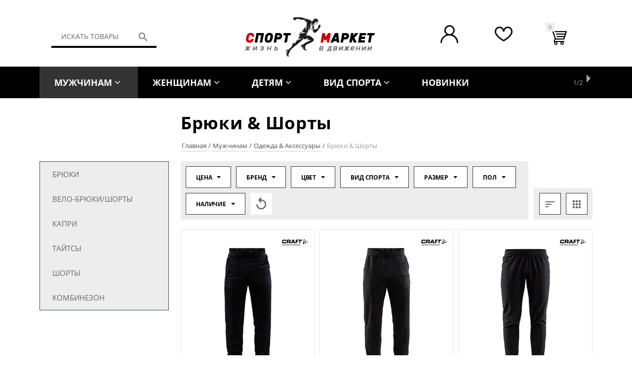

--- FILE ---
content_type: text/html; charset=utf-8
request_url: https://sportm.by/muzhchinam/odezhda-and-aksessuary/bryuki-and-shorty/
body_size: 26940
content:

<!DOCTYPE html>
<html 
 lang="ru" dir="ltr">
<head>
<title>Мужчинам :: Одежда &amp; Аксессуары :: Брюки &amp; Шорты</title>
        <meta name="cmsmagazine" content="895b73496fde88f9b6b78ec628663194" />

    <base href="https://sportm.by/"/>
    <meta http-equiv="Content-Type" content="text/html; charset=utf-8"
          data-ca-mode=""/>
    <meta name="viewport" content="initial-scale=1.0, user-scalable=no, width=device-width"/>

    <meta name="description"
          content=""/>



    <meta name="keywords" content=""/>


    <meta name="format-detection" content="telephone=no">


    <link rel="canonical" href="https://sportm.by/muzhchinam/odezhda-and-aksessuary/bryuki-and-shorty/" />






<meta property="og:type" content="website" />
<meta property="og:locale" content="ru_RU" />
<meta property="og:title" content="Мужчинам :: Одежда &amp; Аксессуары :: Брюки &amp; Шорты" />
<meta property="og:description" content="" />
<meta property="og:url" content="https://sportm.by/muzhchinam/odezhda-and-aksessuary/bryuki-and-shorty/" />
    
        <meta property="og:image" content=" https://sportm.by/images/logos/14/logo-red-letters.png" />
    


<meta name="yandex-verification" content="6367f7ab1d9c45ad" />


    <link href="https://sportm.by/images/logos/14/favicon_g230-bl.ico" rel="shortcut icon" type="image/x-icon" />


<link type="text/css" rel="stylesheet" href="https://sportm.by/var/cache/misc/assets/design/themes/abt__youpitheme/css/standalone.edd411f2018e092c5e6ab9175a55d5e41698774116.css" />


<script type="text/javascript" data-no-defer>
(function(i,s,o,g,r,a,m){
    i['GoogleAnalyticsObject']=r;
    i[r]=i[r]||function(){(i[r].q=i[r].q||[]).push(arguments)},i[r].l=1*new Date();
    a=s.createElement(o), m=s.getElementsByTagName(o)[0];
    a.async=1;
    a.src=g;
    m.parentNode.insertBefore(a,m)
})(window,document,'script','//www.google-analytics.com/analytics.js','ga');
ga('create', 'UA-147424899-1', 'auto');
ga('send', 'pageview', '/muzhchinam/odezhda-and-aksessuary/bryuki-and-shorty/');
</script>


</head>

<body>
    
        
        <div class="ty-tygh   bp-tygh-container" id="tygh_container">

        <div id="ajax_overlay" class="ty-ajax-overlay"></div>
<div id="ajax_loading_box" class="ty-ajax-loading-box"></div>

        <div class="cm-notification-container notification-container">
</div>

        <div class="ty-helper-container bp-tygh-main-container--padding" id="tygh_main_container">
            
                 
                
<div class="tygh-top-panel clearfix">
    <div class="container-fluid  top-grid">
    										
	            <div class="container-fluid-row ypi-logo">
<div class="row-fluid ">    	<div class="span1 ypi-logo">
	                <div class="mfixed-button hidden ">
        <div class="ty-wysiwyg-content"  data-ca-live-editor-object-id="0" data-ca-live-editor-object-type=""><div class="ypi-menu__fixed-button"><i class="material-icons md-48 md-dark">&#xe313;</i></div></div>
            </div>
            </div>

    
											
	            
    	<div class="span5 searsh-wrap">
	                <div class="ypi-search ">
        <div class="ty-search-block">
    <form action="https://sportm.by/" name="search_form" method="get">
        <input type="hidden" name="subcats" value="Y" />
        <input type="hidden" name="pcode_from_q" value="Y" />
        <input type="hidden" name="pshort" value="Y" />
        <input type="hidden" name="pfull" value="Y" />
        <input type="hidden" name="pname" value="Y" />
        <input type="hidden" name="pkeywords" value="Y" />
        <input type="hidden" name="search_performed" value="Y" />

        


        <input type="text" name="q" value="" id="search_input" title="Искать товары" class="ty-search-block__input cm-hint" /><button title="Найти" class="ty-search-magnifier" type="submit"><i class="material-icons md-24 md-dark">&#xE8B6;</i></button>
<input type="hidden" name="dispatch" value="products.search" />
        
    <input type="hidden" name="security_hash" class="cm-no-hide-input" value="825d4eaa078d616dfc41783b850c6139" /></form>
</div>


            </div>
            </div>

    
											
	            
    	<div class="span5 ypi-logos">
	                <div class="ty-logo-container">
    
            <a href="https://sportm.by/" title="">
        <img class="ty-pict  ty-logo-container__image   cm-image" id="det_img_687514432"  src="https://sportm.by/images/logos/14/logo-red-letters.png"  width="833" height="230" alt="" title=""/>


    
            </a>
    </div>
            </div>

    
											
	            
    	<div class="span5 ypi-cart-user-wrap">
	                <div class="ty-dropdown-box  ypi-mini-user width-33 ty-float-right">
        <div id="sw_dropdown_824" class="ty-dropdown-box__title cm-combination unlogged">
            
                                <a class="ty-account-info__title" title="Учетная запись">
        <i class="iconium-user i-36"></i>
    </a>

                        

        </div>
        <div id="dropdown_824" class="cm-popup-box ty-dropdown-box__content hidden">
            

<div id="account_info_824">
        <ul class="ty-account-info">
        
                        
            <li class="ty-account-info__item ty-dropdown-box__item"><a class="ty-account-info__a underlined" href="https://sportm.by/orders/" rel="nofollow">Заказы</a></li>
                                            <li class="ty-account-info__item ty-dropdown-box__item"><a class="ty-account-info__a underlined" href="https://sportm.by/compare/" rel="nofollow">Список сравнения</a></li>
                        

        
<li class="ty-account-info__item ty-dropdown-box__item"><a class="ty-account-info__a" href="https://sportm.by/wishlist/" rel="nofollow">Отложенные товары</a></li>
    </ul>

    <div class="ty-account-info__buttons buttons-container">
                    
            <a href="https://sportm.by/login/?return_url=index.php%3Fdispatch%3Dcategories.view%26category_id%3D276"  data-ca-target-id="login_block824" class="cm-dialog-opener cm-dialog-auto-size ty-btn ty-btn__secondary" rel="nofollow">Войти</a><a href="https://sportm.by/profiles-add/" rel="nofollow" class="ty-btn ty-btn__primary">Регистрация</a>
            

                            <div  id="login_block824" class="hidden" title="Войти">
                    <div class="ty-login-popup">
                        

        <form name="popup824_form" action="https://sportm.by/" method="post">
    <input type="hidden" name="return_url" value="index.php?dispatch=categories.view&amp;category_id=276" />
    <input type="hidden" name="redirect_url" value="index.php?dispatch=categories.view&amp;category_id=276" />

                <div class="ty-control-group">
            <label for="login_popup824" class="ty-login__filed-label ty-control-group__label cm-required cm-trim cm-email">E-mail</label>
            <input type="text" id="login_popup824" name="user_login" size="30" value="" class="ty-login__input cm-focus" />
        </div>

        
        <div class="ty-control-group ty-password-forgot">
            <label for="psw_popup824" class="ty-login__filed-label ty-control-group__label ty-password-forgot__label cm-required">Пароль</label><a href="https://sportm.by/index.php?dispatch=auth.recover_password" class="ty-password-forgot__a"  tabindex="5">Забыли пароль?</a>
            <input type="password" id="psw_popup824" name="password" size="30" value="" class="ty-login__input" maxlength="32" />
        </div>

                    <div class="ty-login-reglink ty-center">
                <a class="ty-login-reglink__a" href="https://sportm.by/profiles-add/" rel="nofollow">Создать учетную запись</a>
            </div>
                


        

        
        
            <div class="buttons-container clearfix">
                <div class="ty-float-right">
                        
 
    <button  class="ty-btn__login ty-btn__secondary ty-btn" type="submit" name="dispatch[auth.login]" >Войти</button>


                </div>
                <div class="ty-login__remember-me">
                    <label for="remember_me_popup824" class="ty-login__remember-me-label"><input class="checkbox" type="checkbox" name="remember_me" id="remember_me_popup824" value="Y" />Запомнить</label>
                </div>
            </div>
        

    <input type="hidden" name="security_hash" class="cm-no-hide-input" value="825d4eaa078d616dfc41783b850c6139" /></form>


                    </div>
                </div>
                        </div>
<!--account_info_824--></div>

        </div>
    </div><div class="width-33 ty-float-right">
        
        <div id="abt__youpitheme_wishlist_count">
        
        <a class="cm-tooltip ty-wishlist__a " href="https://sportm.by/wishlist/" rel="nofollow" title="Просмотреть список отложенных товаров"><i class="iconium-heart i-36 md-dark"></i></a>
        

        <!--abt__youpitheme_wishlist_count--></div>

            </div><div class="ypi-mini-cart width-33 ty-float-right">
        
    <div class="ty-dropdown-box" id="cart_status_823">
        <div id="sw_dropdown_823" class="ty-dropdown-box__title cm-combination">
        <a href="https://sportm.by/cart/">
            
                                		<span class="ty-minicart-count ty-hand empty">0</span>
                    <i class="iconium-cart i-36 empty"></i>
                            

        </a>
        </div>
        <div id="dropdown_823" class="cm-popup-box ty-dropdown-box__content hidden">
            
                <div class="cm-cart-content cm-cart-content-thumb cm-cart-content-delete">
                        <div class="ty-cart-items">
                                                            <div class="ty-cart-items__empty ty-center">Корзина пуста</div>
                                                    </div>

                                                <div class="cm-cart-buttons ty-cart-content__buttons buttons-container hidden">
                            <div class="ty-float-left">
                                <a href="https://sportm.by/cart/" rel="nofollow" class="ty-btn ty-btn__secondary">Корзина</a>
                            </div>
                                                        <div class="ty-float-right">
                                            
 

    <a href="https://sportm.by/checkout/"  class="ty-btn ty-btn__primary " ><span>Оформить заказ</span></a>


                            </div>
                                                    </div>
                        
                </div>
            

        </div>
    <!--cart_status_823--></div>



            </div>
            </div>
</div>
    </div>
	
</div>
</div>

<div class="tygh-header clearfix">
    <div class="container-fluid  header-grid">
    										
	            <div class="container-fluid-row container-fluid-row-full-width top-menu-grid">
<div class="row-fluid ">    	<div class="span16 ">
	                <div class="top-menu ">
        


    <div class="abt_up-menu   extended">
        <div class="ty-menu__wrapper">
            <ul class="ty-menu__items cm-responsive-menu">
                
                    <li class="ty-menu__item ty-menu__menu-btn visible-phone">
                        <a class="ty-menu__item-link">
                            <i class="material-icons">&#xE5D2;</i>
                            <span>Меню <i class="material-icons">&#xE5CF;</i></span>
                        </a>
                    </li>

                                                                                                                    
                    <li class="ty-menu__item cm-menu-item-responsive ty-menu__item-active">
                                                    <a class="ty-menu__item-toggle visible-phone cm-responsive-menu-toggle">
                                <i class="ty-menu__icon-open material-icons">&#xE145;</i>
                                <i class="ty-menu__icon-hide material-icons">&#xE15B;</i>
                            </a>
                                                
                        <a  class="ty-menu__item-link a-first-lvl">
	                        <span >	                        <bdi >Мужчинам<i class="icon-down-dir material-icons">&#xE5CF;</i></bdi>
	                        </span>
	                    </a>

                        
                                                            <div class="ty-menu__submenu" id="topmenu_60_d41d8cd98f00b204e9800998ecf8427e">
                                    
                                        <ul class="ty-menu__submenu-items with-pic cm-responsive-menu-submenu">
                                                                                        
                                                                                            <ul class="ty-menu__submenu-col">
                                                                                                            <li class="ty-top-mine__submenu-col">
                                                                                                                        <div class="ty-menu__submenu-item-header">
                                                                <a href="/muzhchinam/odezhda-and-aksessuary/funkcionalnoe-bele/" class="ty-menu__submenu-link">
	                                                                	                                                                	<bdi>Функциональное бельё</bdi>
	                                                                	                                                            </a>
                                                            </div>
                                                                                                                            <a class="ty-menu__item-toggle visible-phone cm-responsive-menu-toggle">
                                                                    <i class="ty-menu__icon-open material-icons">&#xE145;</i>
                                                                    <i class="ty-menu__icon-hide material-icons">&#xE15B;</i>
                                                                </a>
                                                                                                                        <div class="ty-menu__submenu">
                                                                <ul class="ty-menu__submenu-list cm-responsive-menu-submenu">
                                                                                                                                            
                                                                                                                                                                                                                                <li class="ty-menu__submenu-item">
                                                                                <a href="https://sportm.by/muzhchinam/odezhda-and-aksessuary/funkcionalnoe-bele/termobele/" class="ty-menu__submenu-link"><bdi>Термобелье</bdi></a>
                                                                            </li>
                                                                                                                                                                                                                                <li class="ty-menu__submenu-item">
                                                                                <a href="https://sportm.by/muzhchinam/odezhda-and-aksessuary/funkcionalnoe-bele/mayki/" class="ty-menu__submenu-link"><bdi>Майки</bdi></a>
                                                                            </li>
                                                                                                                                                                                                                                <li class="ty-menu__submenu-item">
                                                                                <a href="https://sportm.by/muzhchinam/odezhda-and-aksessuary/funkcionalnoe-bele/futbolki/" class="ty-menu__submenu-link"><bdi>Футболки</bdi></a>
                                                                            </li>
                                                                                                                                                                                                                                <li class="ty-menu__submenu-item">
                                                                                <a href="https://sportm.by/muzhchinam/odezhda-and-aksessuary/funkcionalnoe-bele/rubashki/" class="ty-menu__submenu-link"><bdi>Рубашки</bdi></a>
                                                                            </li>
                                                                                                                                                                                                                                <li class="ty-menu__submenu-item">
                                                                                <a href="https://sportm.by/muzhchinam/odezhda-and-aksessuary/funkcionalnoe-bele/boksery/" class="ty-menu__submenu-link"><bdi>Боксеры</bdi></a>
                                                                            </li>
                                                                                                                                                                                                                                <li class="ty-menu__submenu-item">
                                                                                <a href="https://sportm.by/muzhchinam/odezhda-and-aksessuary/funkcionalnoe-bele/plavki/" class="ty-menu__submenu-link"><bdi>Плавки</bdi></a>
                                                                            </li>
                                                                                                                                                                                                                        

                                                                                                                                    </ul>
                                                            </div>
                                                        </li>
                                                                                                            <li class="ty-top-mine__submenu-col">
                                                                                                                        <div class="ty-menu__submenu-item-header">
                                                                <a href="/muzhchinam/odezhda-and-aksessuary/mayki-and-futbolki/" class="ty-menu__submenu-link">
	                                                                	                                                                	<bdi>Майки &amp; Футболки</bdi>
	                                                                	                                                            </a>
                                                            </div>
                                                                                                                            <a class="ty-menu__item-toggle visible-phone cm-responsive-menu-toggle">
                                                                    <i class="ty-menu__icon-open material-icons">&#xE145;</i>
                                                                    <i class="ty-menu__icon-hide material-icons">&#xE15B;</i>
                                                                </a>
                                                                                                                        <div class="ty-menu__submenu">
                                                                <ul class="ty-menu__submenu-list cm-responsive-menu-submenu">
                                                                                                                                            
                                                                                                                                                                                                                                <li class="ty-menu__submenu-item">
                                                                                <a href="https://sportm.by/muzhchinam/odezhda-and-aksessuary/mayki-and-futbolki/mayki/" class="ty-menu__submenu-link"><bdi>Майки</bdi></a>
                                                                            </li>
                                                                                                                                                                                                                                <li class="ty-menu__submenu-item">
                                                                                <a href="https://sportm.by/muzhchinam/odezhda-and-aksessuary/mayki-and-futbolki/futbolki/" class="ty-menu__submenu-link"><bdi>Футболки</bdi></a>
                                                                            </li>
                                                                                                                                                                                                                                <li class="ty-menu__submenu-item">
                                                                                <a href="https://sportm.by/muzhchinam/odezhda-and-aksessuary/mayki-and-futbolki/rubashki/" class="ty-menu__submenu-link"><bdi>Рубашки</bdi></a>
                                                                            </li>
                                                                                                                                                                                                                                <li class="ty-menu__submenu-item">
                                                                                <a href="https://sportm.by/muzhchinam/odezhda-and-aksessuary/mayki-and-futbolki/velo-rubashki/" class="ty-menu__submenu-link"><bdi>Вело-рубашки</bdi></a>
                                                                            </li>
                                                                                                                                                                                                                                <li class="ty-menu__submenu-item">
                                                                                <a href="https://sportm.by/muzhchinam/odezhda-and-aksessuary/mayki-and-futbolki/polo/" class="ty-menu__submenu-link"><bdi>Поло</bdi></a>
                                                                            </li>
                                                                                                                                                                                                                        

                                                                                                                                    </ul>
                                                            </div>
                                                        </li>
                                                                                                            <li class="ty-top-mine__submenu-col">
                                                                                                                        <div class="ty-menu__submenu-item-header">
                                                                <a href="/muzhchinam/odezhda-and-aksessuary/tolstovki-and-svitery/" class="ty-menu__submenu-link">
	                                                                	                                                                	<bdi>Толстовки &amp; Свитеры</bdi>
	                                                                	                                                            </a>
                                                            </div>
                                                                                                                        <div class="ty-menu__submenu">
                                                                <ul class="ty-menu__submenu-list cm-responsive-menu-submenu">
                                                                                                                                    </ul>
                                                            </div>
                                                        </li>
                                                                                                    </ul>
                                                                                            <ul class="ty-menu__submenu-col">
                                                                                                            <li class="ty-top-mine__submenu-col">
                                                                                                                        <div class="ty-menu__submenu-item-header">
                                                                <a href="/muzhchinam/odezhda-and-aksessuary/kurtki-and-zhilety/" class="ty-menu__submenu-link">
	                                                                	                                                                	<bdi>Куртки &amp; Жилеты</bdi>
	                                                                	                                                            </a>
                                                            </div>
                                                                                                                            <a class="ty-menu__item-toggle visible-phone cm-responsive-menu-toggle">
                                                                    <i class="ty-menu__icon-open material-icons">&#xE145;</i>
                                                                    <i class="ty-menu__icon-hide material-icons">&#xE15B;</i>
                                                                </a>
                                                                                                                        <div class="ty-menu__submenu">
                                                                <ul class="ty-menu__submenu-list cm-responsive-menu-submenu">
                                                                                                                                            
                                                                                                                                                                                                                                <li class="ty-menu__submenu-item">
                                                                                <a href="https://sportm.by/muzhchinam/odezhda-and-aksessuary/kurtki-and-zhilety/vetrovki/" class="ty-menu__submenu-link"><bdi>Ветровки</bdi></a>
                                                                            </li>
                                                                                                                                                                                                                                <li class="ty-menu__submenu-item">
                                                                                <a href="https://sportm.by/muzhchinam/odezhda-and-aksessuary/kurtki-and-zhilety/kurtki/" class="ty-menu__submenu-link"><bdi>Куртки</bdi></a>
                                                                            </li>
                                                                                                                                                                                                                                <li class="ty-menu__submenu-item">
                                                                                <a href="https://sportm.by/muzhchinam/odezhda-and-aksessuary/kurtki-and-zhilety/zhilety/" class="ty-menu__submenu-link"><bdi>Жилеты</bdi></a>
                                                                            </li>
                                                                                                                                                                                                                        

                                                                                                                                    </ul>
                                                            </div>
                                                        </li>
                                                                                                            <li class="ty-top-mine__submenu-col">
                                                                                                                        <div class="ty-menu__submenu-item-header ty-menu__submenu-item-header-active">
                                                                <a href="/muzhchinam/odezhda-and-aksessuary/bryuki-and-shorty/" class="ty-menu__submenu-link">
	                                                                	                                                                	<bdi>Брюки &amp; Шорты</bdi>
	                                                                	                                                            </a>
                                                            </div>
                                                                                                                            <a class="ty-menu__item-toggle visible-phone cm-responsive-menu-toggle">
                                                                    <i class="ty-menu__icon-open material-icons">&#xE145;</i>
                                                                    <i class="ty-menu__icon-hide material-icons">&#xE15B;</i>
                                                                </a>
                                                                                                                        <div class="ty-menu__submenu">
                                                                <ul class="ty-menu__submenu-list cm-responsive-menu-submenu">
                                                                                                                                            
                                                                                                                                                                                                                                <li class="ty-menu__submenu-item">
                                                                                <a href="https://sportm.by/muzhchinam/odezhda-and-aksessuary/bryuki-and-shorty/bryuki/" class="ty-menu__submenu-link"><bdi>Брюки</bdi></a>
                                                                            </li>
                                                                                                                                                                                                                                <li class="ty-menu__submenu-item">
                                                                                <a href="https://sportm.by/muzhchinam/odezhda-and-aksessuary/bryuki-and-shorty/velo-bryuki-shorty/" class="ty-menu__submenu-link"><bdi>Вело-брюки/шорты</bdi></a>
                                                                            </li>
                                                                                                                                                                                                                                <li class="ty-menu__submenu-item">
                                                                                <a href="https://sportm.by/muzhchinam/odezhda-and-aksessuary/bryuki-and-shorty/kapri/" class="ty-menu__submenu-link"><bdi>Капри</bdi></a>
                                                                            </li>
                                                                                                                                                                                                                                <li class="ty-menu__submenu-item">
                                                                                <a href="https://sportm.by/muzhchinam/odezhda-and-aksessuary/bryuki-and-shorty/taytsy/" class="ty-menu__submenu-link"><bdi>Тайтсы</bdi></a>
                                                                            </li>
                                                                                                                                                                                                                                <li class="ty-menu__submenu-item">
                                                                                <a href="https://sportm.by/muzhchinam/odezhda-and-aksessuary/bryuki-and-shorty/shorty/" class="ty-menu__submenu-link"><bdi>Шорты</bdi></a>
                                                                            </li>
                                                                                                                                                                                                                                <li class="ty-menu__submenu-item">
                                                                                <a href="https://sportm.by/muzhchinam/odezhda-and-aksessuary/bryuki-and-shorty/kombinezon/" class="ty-menu__submenu-link"><bdi>Комбинезон</bdi></a>
                                                                            </li>
                                                                                                                                                                                                                        

                                                                                                                                    </ul>
                                                            </div>
                                                        </li>
                                                                                                            <li class="ty-top-mine__submenu-col">
                                                                                                                        <div class="ty-menu__submenu-item-header">
                                                                <a href="/muzhchinam/odezhda-and-aksessuary/sportivnye-noski/" class="ty-menu__submenu-link">
	                                                                	                                                                	<bdi>Спортивные носки</bdi>
	                                                                	                                                            </a>
                                                            </div>
                                                                                                                            <a class="ty-menu__item-toggle visible-phone cm-responsive-menu-toggle">
                                                                    <i class="ty-menu__icon-open material-icons">&#xE145;</i>
                                                                    <i class="ty-menu__icon-hide material-icons">&#xE15B;</i>
                                                                </a>
                                                                                                                        <div class="ty-menu__submenu">
                                                                <ul class="ty-menu__submenu-list cm-responsive-menu-submenu">
                                                                                                                                            
                                                                                                                                                                                                                                <li class="ty-menu__submenu-item">
                                                                                <a href="https://sportm.by/muzhchinam/odezhda-and-aksessuary/sportivnye-noski/golfy/" class="ty-menu__submenu-link"><bdi>Гольфы</bdi></a>
                                                                            </li>
                                                                                                                                                                                                                                <li class="ty-menu__submenu-item">
                                                                                <a href="https://sportm.by/muzhchinam/odezhda-and-aksessuary/sportivnye-noski/golfy-kompressionnye/" class="ty-menu__submenu-link"><bdi>Гольфы компрессионные</bdi></a>
                                                                            </li>
                                                                                                                                                                                                                                <li class="ty-menu__submenu-item">
                                                                                <a href="https://sportm.by/muzhchinam/odezhda-and-aksessuary/sportivnye-noski/noski-korotkie/" class="ty-menu__submenu-link"><bdi>Носки короткие</bdi></a>
                                                                            </li>
                                                                                                                                                                                                                                <li class="ty-menu__submenu-item">
                                                                                <a href="https://sportm.by/muzhchinam/odezhda-and-aksessuary/sportivnye-noski/noski-standartnye/" class="ty-menu__submenu-link"><bdi>Носки стандартные</bdi></a>
                                                                            </li>
                                                                                                                                                                                                                                <li class="ty-menu__submenu-item">
                                                                                <a href="https://sportm.by/muzhchinam/odezhda-and-aksessuary/sportivnye-noski/velo-noski/" class="ty-menu__submenu-link"><bdi>Вело-носки</bdi></a>
                                                                            </li>
                                                                                                                                                                                                                        

                                                                                                                                    </ul>
                                                            </div>
                                                        </li>
                                                                                                    </ul>
                                                                                            <ul class="ty-menu__submenu-col">
                                                                                                            <li class="ty-top-mine__submenu-col">
                                                                                                                        <div class="ty-menu__submenu-item-header">
                                                                <a href="/muzhchinam/odezhda-and-aksessuary/shapki-and-kepki/" class="ty-menu__submenu-link">
	                                                                	                                                                	<bdi>Шапки &amp; Кепки</bdi>
	                                                                	                                                            </a>
                                                            </div>
                                                                                                                            <a class="ty-menu__item-toggle visible-phone cm-responsive-menu-toggle">
                                                                    <i class="ty-menu__icon-open material-icons">&#xE145;</i>
                                                                    <i class="ty-menu__icon-hide material-icons">&#xE15B;</i>
                                                                </a>
                                                                                                                        <div class="ty-menu__submenu">
                                                                <ul class="ty-menu__submenu-list cm-responsive-menu-submenu">
                                                                                                                                            
                                                                                                                                                                                                                                <li class="ty-menu__submenu-item">
                                                                                <a href="https://sportm.by/muzhchinam/odezhda-and-aksessuary/shapki-and-kepki/kepki/" class="ty-menu__submenu-link"><bdi>Кепки</bdi></a>
                                                                            </li>
                                                                                                                                                                                                                                <li class="ty-menu__submenu-item">
                                                                                <a href="https://sportm.by/muzhchinam/odezhda-and-aksessuary/shapki-and-kepki/velo-kepki/" class="ty-menu__submenu-link"><bdi>Вело-кепки</bdi></a>
                                                                            </li>
                                                                                                                                                                                                                                <li class="ty-menu__submenu-item">
                                                                                <a href="https://sportm.by/muzhchinam/odezhda-and-aksessuary/shapki-and-kepki/shapki/" class="ty-menu__submenu-link"><bdi>Шапки</bdi></a>
                                                                            </li>
                                                                                                                                                                                                                                <li class="ty-menu__submenu-item">
                                                                                <a href="https://sportm.by/muzhchinam/odezhda-and-aksessuary/shapki-and-kepki/povyazki/" class="ty-menu__submenu-link"><bdi>Повязки</bdi></a>
                                                                            </li>
                                                                                                                                                                                                                        

                                                                                                                                    </ul>
                                                            </div>
                                                        </li>
                                                                                                            <li class="ty-top-mine__submenu-col">
                                                                                                                        <div class="ty-menu__submenu-item-header">
                                                                <a href="/muzhchinam/odezhda-and-aksessuary/perchatki/" class="ty-menu__submenu-link">
	                                                                	                                                                	<bdi>Перчатки</bdi>
	                                                                	                                                            </a>
                                                            </div>
                                                                                                                            <a class="ty-menu__item-toggle visible-phone cm-responsive-menu-toggle">
                                                                    <i class="ty-menu__icon-open material-icons">&#xE145;</i>
                                                                    <i class="ty-menu__icon-hide material-icons">&#xE15B;</i>
                                                                </a>
                                                                                                                        <div class="ty-menu__submenu">
                                                                <ul class="ty-menu__submenu-list cm-responsive-menu-submenu">
                                                                                                                                            
                                                                                                                                                                                                                                <li class="ty-menu__submenu-item">
                                                                                <a href="https://sportm.by/muzhchinam/odezhda-and-aksessuary/perchatki/velo-perchatki/" class="ty-menu__submenu-link"><bdi>Вело-перчатки</bdi></a>
                                                                            </li>
                                                                                                                                                                                                                                <li class="ty-menu__submenu-item">
                                                                                <a href="https://sportm.by/muzhchinam/odezhda-and-aksessuary/perchatki/perchatki-lyzhnye/" class="ty-menu__submenu-link"><bdi>Перчатки лыжные</bdi></a>
                                                                            </li>
                                                                                                                                                                                                                        

                                                                                                                                    </ul>
                                                            </div>
                                                        </li>
                                                                                                            <li class="ty-top-mine__submenu-col">
                                                                                                                        <div class="ty-menu__submenu-item-header">
                                                                <a href="/muzhchinam/odezhda-and-aksessuary/obuv/" class="ty-menu__submenu-link">
	                                                                	                                                                	<bdi>Обувь</bdi>
	                                                                	                                                            </a>
                                                            </div>
                                                                                                                            <a class="ty-menu__item-toggle visible-phone cm-responsive-menu-toggle">
                                                                    <i class="ty-menu__icon-open material-icons">&#xE145;</i>
                                                                    <i class="ty-menu__icon-hide material-icons">&#xE15B;</i>
                                                                </a>
                                                                                                                        <div class="ty-menu__submenu">
                                                                <ul class="ty-menu__submenu-list cm-responsive-menu-submenu">
                                                                                                                                            
                                                                                                                                                                                                                                <li class="ty-menu__submenu-item">
                                                                                <a href="https://sportm.by/muzhchinam/odezhda-and-aksessuary/obuv/krossovki/" class="ty-menu__submenu-link"><bdi>Кроссовки</bdi></a>
                                                                            </li>
                                                                                                                                                                                                                        

                                                                                                                                    </ul>
                                                            </div>
                                                        </li>
                                                                                                    </ul>
                                                                                            <ul class="ty-menu__submenu-col">
                                                                                                            <li class="ty-top-mine__submenu-col">
                                                                                                                        <div class="ty-menu__submenu-item-header">
                                                                <a href="/muzhchinam/odezhda-and-aksessuary/ryukzaki-and-sumki/" class="ty-menu__submenu-link">
	                                                                	                                                                	<bdi>Рюкзаки &amp; Сумки</bdi>
	                                                                	                                                            </a>
                                                            </div>
                                                                                                                            <a class="ty-menu__item-toggle visible-phone cm-responsive-menu-toggle">
                                                                    <i class="ty-menu__icon-open material-icons">&#xE145;</i>
                                                                    <i class="ty-menu__icon-hide material-icons">&#xE15B;</i>
                                                                </a>
                                                                                                                        <div class="ty-menu__submenu">
                                                                <ul class="ty-menu__submenu-list cm-responsive-menu-submenu">
                                                                                                                                            
                                                                                                                                                                                                                                <li class="ty-menu__submenu-item">
                                                                                <a href="https://sportm.by/muzhchinam/odezhda-and-aksessuary/ryukzaki-and-sumki/ryukzaki/" class="ty-menu__submenu-link"><bdi>Рюкзаки</bdi></a>
                                                                            </li>
                                                                                                                                                                                                                                <li class="ty-menu__submenu-item">
                                                                                <a href="https://sportm.by/muzhchinam/odezhda-and-aksessuary/ryukzaki-and-sumki/sumki/" class="ty-menu__submenu-link"><bdi>Сумки</bdi></a>
                                                                            </li>
                                                                                                                                                                                                                        

                                                                                                                                    </ul>
                                                            </div>
                                                        </li>
                                                                                                            <li class="ty-top-mine__submenu-col">
                                                                                                                        <div class="ty-menu__submenu-item-header">
                                                                <a href="/muzhchinam/odezhda-and-aksessuary/aksessuary/" class="ty-menu__submenu-link">
	                                                                	                                                                	<bdi>Аксессуары</bdi>
	                                                                	                                                            </a>
                                                            </div>
                                                                                                                            <a class="ty-menu__item-toggle visible-phone cm-responsive-menu-toggle">
                                                                    <i class="ty-menu__icon-open material-icons">&#xE145;</i>
                                                                    <i class="ty-menu__icon-hide material-icons">&#xE15B;</i>
                                                                </a>
                                                                                                                        <div class="ty-menu__submenu">
                                                                <ul class="ty-menu__submenu-list cm-responsive-menu-submenu">
                                                                                                                                            
                                                                                                                                                                                                                                <li class="ty-menu__submenu-item">
                                                                                <a href="https://sportm.by/muzhchinam/odezhda-and-aksessuary/aksessuary/ochki-sportivnye/" class="ty-menu__submenu-link"><bdi>Очки спортивные</bdi></a>
                                                                            </li>
                                                                                                                                                                                                                                <li class="ty-menu__submenu-item">
                                                                                <a href="https://sportm.by/muzhchinam/odezhda-and-aksessuary/aksessuary/butylki-dlya-vody/" class="ty-menu__submenu-link"><bdi>Бутылки для воды</bdi></a>
                                                                            </li>
                                                                                                                                                                                                                                <li class="ty-menu__submenu-item">
                                                                                <a href="https://sportm.by/muzhchinam/odezhda-and-aksessuary/aksessuary/poyas-dlya-gadzhetov/" class="ty-menu__submenu-link"><bdi>Пояс для гаджетов</bdi></a>
                                                                            </li>
                                                                                                                                                                                                                        

                                                                                                                                    </ul>
                                                            </div>
                                                        </li>
                                                                                                    </ul>
                                            
                                                                                            <li class="ypi-mwi-html bottom"><p><img src="/images/companies/1/man.jpg?1563149218141"></p></li>
                                            
                                        </ul>
                                    

                                </div>
                            
                                            </li>
                                                                                                                    
                    <li class="ty-menu__item cm-menu-item-responsive">
                                                    <a class="ty-menu__item-toggle visible-phone cm-responsive-menu-toggle">
                                <i class="ty-menu__icon-open material-icons">&#xE145;</i>
                                <i class="ty-menu__icon-hide material-icons">&#xE15B;</i>
                            </a>
                                                
                        <a  class="ty-menu__item-link a-first-lvl">
	                        <span >	                        <bdi >Женщинам<i class="icon-down-dir material-icons">&#xE5CF;</i></bdi>
	                        </span>
	                    </a>

                        
                                                            <div class="ty-menu__submenu" id="topmenu_60_d41d8cd98f00b204e9800998ecf8427e">
                                    
                                        <ul class="ty-menu__submenu-items with-pic cm-responsive-menu-submenu">
                                                                                        
                                                                                            <ul class="ty-menu__submenu-col">
                                                                                                            <li class="ty-top-mine__submenu-col">
                                                                                                                        <div class="ty-menu__submenu-item-header">
                                                                <a href="/zhenschinam/odezhda-and-aksessuary/funkcionalnoe-bele/" class="ty-menu__submenu-link">
	                                                                	                                                                	<bdi>Функциональное бельё</bdi>
	                                                                	                                                            </a>
                                                            </div>
                                                                                                                            <a class="ty-menu__item-toggle visible-phone cm-responsive-menu-toggle">
                                                                    <i class="ty-menu__icon-open material-icons">&#xE145;</i>
                                                                    <i class="ty-menu__icon-hide material-icons">&#xE15B;</i>
                                                                </a>
                                                                                                                        <div class="ty-menu__submenu">
                                                                <ul class="ty-menu__submenu-list cm-responsive-menu-submenu">
                                                                                                                                            
                                                                                                                                                                                                                                <li class="ty-menu__submenu-item">
                                                                                <a href="https://sportm.by/zhenschinam/odezhda-and-aksessuary/funkcionalnoe-bele/termobele/" class="ty-menu__submenu-link"><bdi>Термобелье</bdi></a>
                                                                            </li>
                                                                                                                                                                                                                                <li class="ty-menu__submenu-item">
                                                                                <a href="https://sportm.by/zhenschinam/odezhda-and-aksessuary/funkcionalnoe-bele/top-bra/" class="ty-menu__submenu-link"><bdi>Топ-бра</bdi></a>
                                                                            </li>
                                                                                                                                                                                                                                <li class="ty-menu__submenu-item">
                                                                                <a href="https://sportm.by/zhenschinam/odezhda-and-aksessuary/funkcionalnoe-bele/mayki/" class="ty-menu__submenu-link"><bdi>Майки</bdi></a>
                                                                            </li>
                                                                                                                                                                                                                                <li class="ty-menu__submenu-item">
                                                                                <a href="https://sportm.by/zhenschinam/odezhda-and-aksessuary/funkcionalnoe-bele/futbolki/" class="ty-menu__submenu-link"><bdi>Футболки</bdi></a>
                                                                            </li>
                                                                                                                                                                                                                                <li class="ty-menu__submenu-item">
                                                                                <a href="https://sportm.by/zhenschinam/odezhda-and-aksessuary/funkcionalnoe-bele/rubashki/" class="ty-menu__submenu-link"><bdi>Рубашки</bdi></a>
                                                                            </li>
                                                                                                                                                                                                                                <li class="ty-menu__submenu-item">
                                                                                <a href="https://sportm.by/zhenschinam/odezhda-and-aksessuary/funkcionalnoe-bele/boksery/" class="ty-menu__submenu-link"><bdi>Боксеры</bdi></a>
                                                                            </li>
                                                                                                                                                                                                                                <li class="ty-menu__submenu-item">
                                                                                <a href="https://sportm.by/zhenschinam/odezhda-and-aksessuary/funkcionalnoe-bele/trusy/" class="ty-menu__submenu-link"><bdi>Трусы</bdi></a>
                                                                            </li>
                                                                                                                                                                                                                        

                                                                                                                                    </ul>
                                                            </div>
                                                        </li>
                                                                                                            <li class="ty-top-mine__submenu-col">
                                                                                                                        <div class="ty-menu__submenu-item-header">
                                                                <a href="/zhenschinam/odezhda-and-aksessuary/top-and-mayki-and-futbolki/" class="ty-menu__submenu-link">
	                                                                	                                                                	<bdi>Топ &amp; Майки &amp; Футболки</bdi>
	                                                                	                                                            </a>
                                                            </div>
                                                                                                                            <a class="ty-menu__item-toggle visible-phone cm-responsive-menu-toggle">
                                                                    <i class="ty-menu__icon-open material-icons">&#xE145;</i>
                                                                    <i class="ty-menu__icon-hide material-icons">&#xE15B;</i>
                                                                </a>
                                                                                                                        <div class="ty-menu__submenu">
                                                                <ul class="ty-menu__submenu-list cm-responsive-menu-submenu">
                                                                                                                                            
                                                                                                                                                                                                                                <li class="ty-menu__submenu-item">
                                                                                <a href="https://sportm.by/zhenschinam/odezhda-and-aksessuary/top-and-mayki-and-futbolki/top/" class="ty-menu__submenu-link"><bdi>Топ</bdi></a>
                                                                            </li>
                                                                                                                                                                                                                                <li class="ty-menu__submenu-item">
                                                                                <a href="https://sportm.by/zhenschinam/odezhda-and-aksessuary/top-and-mayki-and-futbolki/mayki/" class="ty-menu__submenu-link"><bdi>Майки</bdi></a>
                                                                            </li>
                                                                                                                                                                                                                                <li class="ty-menu__submenu-item">
                                                                                <a href="https://sportm.by/zhenschinam/odezhda-and-aksessuary/top-and-mayki-and-futbolki/futbolki/" class="ty-menu__submenu-link"><bdi>Футболки</bdi></a>
                                                                            </li>
                                                                                                                                                                                                                                <li class="ty-menu__submenu-item">
                                                                                <a href="https://sportm.by/zhenschinam/odezhda-and-aksessuary/top-and-mayki-and-futbolki/rubashki/" class="ty-menu__submenu-link"><bdi>Рубашки</bdi></a>
                                                                            </li>
                                                                                                                                                                                                                                <li class="ty-menu__submenu-item">
                                                                                <a href="https://sportm.by/zhenschinam/odezhda-and-aksessuary/top-and-mayki-and-futbolki/polo/" class="ty-menu__submenu-link"><bdi>Поло</bdi></a>
                                                                            </li>
                                                                                                                                                                                                                        

                                                                                                                                    </ul>
                                                            </div>
                                                        </li>
                                                                                                            <li class="ty-top-mine__submenu-col">
                                                                                                                        <div class="ty-menu__submenu-item-header">
                                                                <a href="/zhenschinam/odezhda-and-aksessuary/tolstovki-and-svitery/" class="ty-menu__submenu-link">
	                                                                	                                                                	<bdi>Толстовки &amp; Свитеры</bdi>
	                                                                	                                                            </a>
                                                            </div>
                                                                                                                        <div class="ty-menu__submenu">
                                                                <ul class="ty-menu__submenu-list cm-responsive-menu-submenu">
                                                                                                                                    </ul>
                                                            </div>
                                                        </li>
                                                                                                    </ul>
                                                                                            <ul class="ty-menu__submenu-col">
                                                                                                            <li class="ty-top-mine__submenu-col">
                                                                                                                        <div class="ty-menu__submenu-item-header">
                                                                <a href="/zhenschinam/odezhda-and-aksessuary/kurtki-and-zhilety/" class="ty-menu__submenu-link">
	                                                                	                                                                	<bdi>Куртки &amp; Жилеты</bdi>
	                                                                	                                                            </a>
                                                            </div>
                                                                                                                            <a class="ty-menu__item-toggle visible-phone cm-responsive-menu-toggle">
                                                                    <i class="ty-menu__icon-open material-icons">&#xE145;</i>
                                                                    <i class="ty-menu__icon-hide material-icons">&#xE15B;</i>
                                                                </a>
                                                                                                                        <div class="ty-menu__submenu">
                                                                <ul class="ty-menu__submenu-list cm-responsive-menu-submenu">
                                                                                                                                            
                                                                                                                                                                                                                                <li class="ty-menu__submenu-item">
                                                                                <a href="https://sportm.by/zhenschinam/odezhda-and-aksessuary/kurtki-and-zhilety/vetrovki/" class="ty-menu__submenu-link"><bdi>Ветровки</bdi></a>
                                                                            </li>
                                                                                                                                                                                                                                <li class="ty-menu__submenu-item">
                                                                                <a href="https://sportm.by/zhenschinam/odezhda-and-aksessuary/kurtki-and-zhilety/kurtki/" class="ty-menu__submenu-link"><bdi>Куртки</bdi></a>
                                                                            </li>
                                                                                                                                                                                                                                <li class="ty-menu__submenu-item">
                                                                                <a href="https://sportm.by/zhenschinam/odezhda-and-aksessuary/kurtki-and-zhilety/zhilety/" class="ty-menu__submenu-link"><bdi>Жилеты</bdi></a>
                                                                            </li>
                                                                                                                                                                                                                        

                                                                                                                                    </ul>
                                                            </div>
                                                        </li>
                                                                                                            <li class="ty-top-mine__submenu-col">
                                                                                                                        <div class="ty-menu__submenu-item-header">
                                                                <a href="/zhenschinam/odezhda-and-aksessuary/bryuki-and-shorty/" class="ty-menu__submenu-link">
	                                                                	                                                                	<bdi>Брюки &amp; Шорты</bdi>
	                                                                	                                                            </a>
                                                            </div>
                                                                                                                            <a class="ty-menu__item-toggle visible-phone cm-responsive-menu-toggle">
                                                                    <i class="ty-menu__icon-open material-icons">&#xE145;</i>
                                                                    <i class="ty-menu__icon-hide material-icons">&#xE15B;</i>
                                                                </a>
                                                                                                                        <div class="ty-menu__submenu">
                                                                <ul class="ty-menu__submenu-list cm-responsive-menu-submenu">
                                                                                                                                            
                                                                                                                                                                                                                                <li class="ty-menu__submenu-item">
                                                                                <a href="https://sportm.by/zhenschinam/odezhda-and-aksessuary/bryuki-and-shorty/bryuki/" class="ty-menu__submenu-link"><bdi>Брюки</bdi></a>
                                                                            </li>
                                                                                                                                                                                                                                <li class="ty-menu__submenu-item">
                                                                                <a href="https://sportm.by/zhenschinam/odezhda-and-aksessuary/bryuki-and-shorty/kapri/" class="ty-menu__submenu-link"><bdi>Капри</bdi></a>
                                                                            </li>
                                                                                                                                                                                                                                <li class="ty-menu__submenu-item">
                                                                                <a href="https://sportm.by/zhenschinam/odezhda-and-aksessuary/bryuki-and-shorty/taytsy/" class="ty-menu__submenu-link"><bdi>Тайтсы</bdi></a>
                                                                            </li>
                                                                                                                                                                                                                                <li class="ty-menu__submenu-item">
                                                                                <a href="https://sportm.by/zhenschinam/odezhda-and-aksessuary/bryuki-and-shorty/shorty/" class="ty-menu__submenu-link"><bdi>Шорты</bdi></a>
                                                                            </li>
                                                                                                                                                                                                                        

                                                                                                                                    </ul>
                                                            </div>
                                                        </li>
                                                                                                            <li class="ty-top-mine__submenu-col">
                                                                                                                        <div class="ty-menu__submenu-item-header">
                                                                <a href="/zhenschinam/odezhda-and-aksessuary/yubki-and-platya/" class="ty-menu__submenu-link">
	                                                                	                                                                	<bdi>Юбки &amp; Платья</bdi>
	                                                                	                                                            </a>
                                                            </div>
                                                                                                                            <a class="ty-menu__item-toggle visible-phone cm-responsive-menu-toggle">
                                                                    <i class="ty-menu__icon-open material-icons">&#xE145;</i>
                                                                    <i class="ty-menu__icon-hide material-icons">&#xE15B;</i>
                                                                </a>
                                                                                                                        <div class="ty-menu__submenu">
                                                                <ul class="ty-menu__submenu-list cm-responsive-menu-submenu">
                                                                                                                                            
                                                                                                                                                                                                                                <li class="ty-menu__submenu-item">
                                                                                <a href="https://sportm.by/zhenschinam/odezhda-and-aksessuary/yubki-and-platya/yubki/" class="ty-menu__submenu-link"><bdi>Юбки</bdi></a>
                                                                            </li>
                                                                                                                                                                                                                                <li class="ty-menu__submenu-item">
                                                                                <a href="https://sportm.by/zhenschinam/odezhda-and-aksessuary/yubki-and-platya/platya/" class="ty-menu__submenu-link"><bdi>Платья</bdi></a>
                                                                            </li>
                                                                                                                                                                                                                        

                                                                                                                                    </ul>
                                                            </div>
                                                        </li>
                                                                                                    </ul>
                                                                                            <ul class="ty-menu__submenu-col">
                                                                                                            <li class="ty-top-mine__submenu-col">
                                                                                                                        <div class="ty-menu__submenu-item-header">
                                                                <a href="/zhenschinam/odezhda-and-aksessuary/sportivnye-noski/" class="ty-menu__submenu-link">
	                                                                	                                                                	<bdi>Спортивные носки</bdi>
	                                                                	                                                            </a>
                                                            </div>
                                                                                                                            <a class="ty-menu__item-toggle visible-phone cm-responsive-menu-toggle">
                                                                    <i class="ty-menu__icon-open material-icons">&#xE145;</i>
                                                                    <i class="ty-menu__icon-hide material-icons">&#xE15B;</i>
                                                                </a>
                                                                                                                        <div class="ty-menu__submenu">
                                                                <ul class="ty-menu__submenu-list cm-responsive-menu-submenu">
                                                                                                                                            
                                                                                                                                                                                                                                <li class="ty-menu__submenu-item">
                                                                                <a href="https://sportm.by/zhenschinam/odezhda-and-aksessuary/sportivnye-noski/golfy/" class="ty-menu__submenu-link"><bdi>Гольфы</bdi></a>
                                                                            </li>
                                                                                                                                                                                                                                <li class="ty-menu__submenu-item">
                                                                                <a href="https://sportm.by/zhenschinam/odezhda-and-aksessuary/sportivnye-noski/golfy-kompressionnye/" class="ty-menu__submenu-link"><bdi>Гольфы компрессионные</bdi></a>
                                                                            </li>
                                                                                                                                                                                                                                <li class="ty-menu__submenu-item">
                                                                                <a href="https://sportm.by/zhenschinam/odezhda-and-aksessuary/sportivnye-noski/noski-korotkie/" class="ty-menu__submenu-link"><bdi>Носки короткие</bdi></a>
                                                                            </li>
                                                                                                                                                                                                                                <li class="ty-menu__submenu-item">
                                                                                <a href="https://sportm.by/zhenschinam/odezhda-and-aksessuary/sportivnye-noski/noski-standartnye/" class="ty-menu__submenu-link"><bdi>Носки стандартные</bdi></a>
                                                                            </li>
                                                                                                                                                                                                                                <li class="ty-menu__submenu-item">
                                                                                <a href="https://sportm.by/zhenschinam/odezhda-and-aksessuary/sportivnye-noski/velo-noski/" class="ty-menu__submenu-link"><bdi>Вело-носки</bdi></a>
                                                                            </li>
                                                                                                                                                                                                                        

                                                                                                                                    </ul>
                                                            </div>
                                                        </li>
                                                                                                            <li class="ty-top-mine__submenu-col">
                                                                                                                        <div class="ty-menu__submenu-item-header">
                                                                <a href="/zhenschinam/odezhda-and-aksessuary/shapki-and-kepki/" class="ty-menu__submenu-link">
	                                                                	                                                                	<bdi>Шапки &amp; Кепки</bdi>
	                                                                	                                                            </a>
                                                            </div>
                                                                                                                            <a class="ty-menu__item-toggle visible-phone cm-responsive-menu-toggle">
                                                                    <i class="ty-menu__icon-open material-icons">&#xE145;</i>
                                                                    <i class="ty-menu__icon-hide material-icons">&#xE15B;</i>
                                                                </a>
                                                                                                                        <div class="ty-menu__submenu">
                                                                <ul class="ty-menu__submenu-list cm-responsive-menu-submenu">
                                                                                                                                            
                                                                                                                                                                                                                                <li class="ty-menu__submenu-item">
                                                                                <a href="https://sportm.by/zhenschinam/odezhda-and-aksessuary/shapki-and-kepki/kepki/" class="ty-menu__submenu-link"><bdi>Кепки</bdi></a>
                                                                            </li>
                                                                                                                                                                                                                                <li class="ty-menu__submenu-item">
                                                                                <a href="https://sportm.by/zhenschinam/odezhda-and-aksessuary/shapki-and-kepki/velo-kepki/" class="ty-menu__submenu-link"><bdi>Вело-кепки</bdi></a>
                                                                            </li>
                                                                                                                                                                                                                                <li class="ty-menu__submenu-item">
                                                                                <a href="https://sportm.by/zhenschinam/odezhda-and-aksessuary/shapki-and-kepki/shapki/" class="ty-menu__submenu-link"><bdi>Шапки</bdi></a>
                                                                            </li>
                                                                                                                                                                                                                                <li class="ty-menu__submenu-item">
                                                                                <a href="https://sportm.by/zhenschinam/odezhda-and-aksessuary/shapki-and-kepki/povyazki/" class="ty-menu__submenu-link"><bdi>Повязки</bdi></a>
                                                                            </li>
                                                                                                                                                                                                                        

                                                                                                                                    </ul>
                                                            </div>
                                                        </li>
                                                                                                            <li class="ty-top-mine__submenu-col">
                                                                                                                        <div class="ty-menu__submenu-item-header">
                                                                <a href="/zhenschinam/odezhda-and-aksessuary/perchatki/" class="ty-menu__submenu-link">
	                                                                	                                                                	<bdi>Перчатки</bdi>
	                                                                	                                                            </a>
                                                            </div>
                                                                                                                            <a class="ty-menu__item-toggle visible-phone cm-responsive-menu-toggle">
                                                                    <i class="ty-menu__icon-open material-icons">&#xE145;</i>
                                                                    <i class="ty-menu__icon-hide material-icons">&#xE15B;</i>
                                                                </a>
                                                                                                                        <div class="ty-menu__submenu">
                                                                <ul class="ty-menu__submenu-list cm-responsive-menu-submenu">
                                                                                                                                            
                                                                                                                                                                                                                                <li class="ty-menu__submenu-item">
                                                                                <a href="https://sportm.by/zhenschinam/odezhda-and-aksessuary/perchatki/velo-perchatki/" class="ty-menu__submenu-link"><bdi>Вело-перчатки</bdi></a>
                                                                            </li>
                                                                                                                                                                                                                                <li class="ty-menu__submenu-item">
                                                                                <a href="https://sportm.by/zhenschinam/odezhda-and-aksessuary/perchatki/perchatki-lyzhnye/" class="ty-menu__submenu-link"><bdi>Перчатки лыжные</bdi></a>
                                                                            </li>
                                                                                                                                                                                                                        

                                                                                                                                    </ul>
                                                            </div>
                                                        </li>
                                                                                                    </ul>
                                                                                            <ul class="ty-menu__submenu-col">
                                                                                                            <li class="ty-top-mine__submenu-col">
                                                                                                                        <div class="ty-menu__submenu-item-header">
                                                                <a href="/zhenschinam/odezhda-and-aksessuary/obuv/" class="ty-menu__submenu-link">
	                                                                	                                                                	<bdi>Обувь</bdi>
	                                                                	                                                            </a>
                                                            </div>
                                                                                                                            <a class="ty-menu__item-toggle visible-phone cm-responsive-menu-toggle">
                                                                    <i class="ty-menu__icon-open material-icons">&#xE145;</i>
                                                                    <i class="ty-menu__icon-hide material-icons">&#xE15B;</i>
                                                                </a>
                                                                                                                        <div class="ty-menu__submenu">
                                                                <ul class="ty-menu__submenu-list cm-responsive-menu-submenu">
                                                                                                                                            
                                                                                                                                                                                                                                <li class="ty-menu__submenu-item">
                                                                                <a href="https://sportm.by/zhenschinam/odezhda-and-aksessuary/obuv/krossovki/" class="ty-menu__submenu-link"><bdi>Кроссовки</bdi></a>
                                                                            </li>
                                                                                                                                                                                                                        

                                                                                                                                    </ul>
                                                            </div>
                                                        </li>
                                                                                                            <li class="ty-top-mine__submenu-col">
                                                                                                                        <div class="ty-menu__submenu-item-header">
                                                                <a href="/zhenschinam/odezhda-and-aksessuary/ryukzaki-and-sumki/" class="ty-menu__submenu-link">
	                                                                	                                                                	<bdi>Рюкзаки &amp; Сумки</bdi>
	                                                                	                                                            </a>
                                                            </div>
                                                                                                                            <a class="ty-menu__item-toggle visible-phone cm-responsive-menu-toggle">
                                                                    <i class="ty-menu__icon-open material-icons">&#xE145;</i>
                                                                    <i class="ty-menu__icon-hide material-icons">&#xE15B;</i>
                                                                </a>
                                                                                                                        <div class="ty-menu__submenu">
                                                                <ul class="ty-menu__submenu-list cm-responsive-menu-submenu">
                                                                                                                                            
                                                                                                                                                                                                                                <li class="ty-menu__submenu-item">
                                                                                <a href="https://sportm.by/zhenschinam/odezhda-and-aksessuary/ryukzaki-and-sumki/ryukzaki-ru-2/" class="ty-menu__submenu-link"><bdi>Рюкзаки</bdi></a>
                                                                            </li>
                                                                                                                                                                                                                                <li class="ty-menu__submenu-item">
                                                                                <a href="https://sportm.by/zhenschinam/odezhda-and-aksessuary/ryukzaki-and-sumki/sumki-ru/" class="ty-menu__submenu-link"><bdi>Сумки</bdi></a>
                                                                            </li>
                                                                                                                                                                                                                        

                                                                                                                                    </ul>
                                                            </div>
                                                        </li>
                                                                                                            <li class="ty-top-mine__submenu-col">
                                                                                                                        <div class="ty-menu__submenu-item-header">
                                                                <a href="/zhenschinam/odezhda-and-aksessuary/aksessuary/" class="ty-menu__submenu-link">
	                                                                	                                                                	<bdi>Аксессуары</bdi>
	                                                                	                                                            </a>
                                                            </div>
                                                                                                                            <a class="ty-menu__item-toggle visible-phone cm-responsive-menu-toggle">
                                                                    <i class="ty-menu__icon-open material-icons">&#xE145;</i>
                                                                    <i class="ty-menu__icon-hide material-icons">&#xE15B;</i>
                                                                </a>
                                                                                                                        <div class="ty-menu__submenu">
                                                                <ul class="ty-menu__submenu-list cm-responsive-menu-submenu">
                                                                                                                                            
                                                                                                                                                                                                                                <li class="ty-menu__submenu-item">
                                                                                <a href="https://sportm.by/zhenschinam/odezhda-and-aksessuary/aksessuary/ochki-sportivnye/" class="ty-menu__submenu-link"><bdi>Очки спортивные</bdi></a>
                                                                            </li>
                                                                                                                                                                                                                                <li class="ty-menu__submenu-item">
                                                                                <a href="https://sportm.by/zhenschinam/odezhda-and-aksessuary/aksessuary/poyas-dlya-gadzhetov/" class="ty-menu__submenu-link"><bdi>Пояс для гаджетов</bdi></a>
                                                                            </li>
                                                                                                                                                                                                                                <li class="ty-menu__submenu-item">
                                                                                <a href="https://sportm.by/zhenschinam/odezhda-and-aksessuary/aksessuary/butylki-dlya-vody/" class="ty-menu__submenu-link"><bdi>Бутылки для воды</bdi></a>
                                                                            </li>
                                                                                                                                                                                                                        

                                                                                                                                    </ul>
                                                            </div>
                                                        </li>
                                                                                                    </ul>
                                            
                                                                                            <li class="ypi-mwi-html bottom"><p><img src="/images/companies/1/woman2.jpg?1563149562627"></p></li>
                                            
                                        </ul>
                                    

                                </div>
                            
                                            </li>
                                                                                                                    
                    <li class="ty-menu__item cm-menu-item-responsive">
                                                    <a class="ty-menu__item-toggle visible-phone cm-responsive-menu-toggle">
                                <i class="ty-menu__icon-open material-icons">&#xE145;</i>
                                <i class="ty-menu__icon-hide material-icons">&#xE15B;</i>
                            </a>
                                                
                        <a  class="ty-menu__item-link a-first-lvl">
	                        <span >	                        <bdi >Детям<i class="icon-down-dir material-icons">&#xE5CF;</i></bdi>
	                        </span>
	                    </a>

                        
                                                            <div class="ty-menu__submenu" id="topmenu_60_d41d8cd98f00b204e9800998ecf8427e">
                                    
                                        <ul class="ty-menu__submenu-items with-pic cm-responsive-menu-submenu">
                                                                                        
                                                                                            <ul class="ty-menu__submenu-col">
                                                                                                            <li class="ty-top-mine__submenu-col">
                                                                                                                        <div class="ty-menu__submenu-item-header">
                                                                <a href="/detyam/odezhda-and-aksessuary/funkcionalnoe-bele/" class="ty-menu__submenu-link">
	                                                                	                                                                	<bdi>Функциональное бельё</bdi>
	                                                                	                                                            </a>
                                                            </div>
                                                                                                                            <a class="ty-menu__item-toggle visible-phone cm-responsive-menu-toggle">
                                                                    <i class="ty-menu__icon-open material-icons">&#xE145;</i>
                                                                    <i class="ty-menu__icon-hide material-icons">&#xE15B;</i>
                                                                </a>
                                                                                                                        <div class="ty-menu__submenu">
                                                                <ul class="ty-menu__submenu-list cm-responsive-menu-submenu">
                                                                                                                                            
                                                                                                                                                                                                                                <li class="ty-menu__submenu-item">
                                                                                <a href="https://sportm.by/detyam/odezhda-and-aksessuary/funkcionalnoe-bele/termobele/" class="ty-menu__submenu-link"><bdi>Термобелье</bdi></a>
                                                                            </li>
                                                                                                                                                                                                                        

                                                                                                                                    </ul>
                                                            </div>
                                                        </li>
                                                                                                            <li class="ty-top-mine__submenu-col">
                                                                                                                        <div class="ty-menu__submenu-item-header">
                                                                <a href="/detyam/odezhda-and-aksessuary/mayki-and-futbolki/" class="ty-menu__submenu-link">
	                                                                	                                                                	<bdi>Майки &amp; Футболки</bdi>
	                                                                	                                                            </a>
                                                            </div>
                                                                                                                            <a class="ty-menu__item-toggle visible-phone cm-responsive-menu-toggle">
                                                                    <i class="ty-menu__icon-open material-icons">&#xE145;</i>
                                                                    <i class="ty-menu__icon-hide material-icons">&#xE15B;</i>
                                                                </a>
                                                                                                                        <div class="ty-menu__submenu">
                                                                <ul class="ty-menu__submenu-list cm-responsive-menu-submenu">
                                                                                                                                            
                                                                                                                                                                                                                                <li class="ty-menu__submenu-item">
                                                                                <a href="https://sportm.by/detyam/odezhda-and-aksessuary/mayki-and-futbolki/mayki/" class="ty-menu__submenu-link"><bdi>Майки</bdi></a>
                                                                            </li>
                                                                                                                                                                                                                                <li class="ty-menu__submenu-item">
                                                                                <a href="https://sportm.by/detyam/odezhda-and-aksessuary/mayki-and-futbolki/futbolki/" class="ty-menu__submenu-link"><bdi>Футболки</bdi></a>
                                                                            </li>
                                                                                                                                                                                                                                <li class="ty-menu__submenu-item">
                                                                                <a href="https://sportm.by/detyam/odezhda-and-aksessuary/mayki-and-futbolki/rubashki/" class="ty-menu__submenu-link"><bdi>Рубашки</bdi></a>
                                                                            </li>
                                                                                                                                                                                                                        

                                                                                                                                    </ul>
                                                            </div>
                                                        </li>
                                                                                                            <li class="ty-top-mine__submenu-col">
                                                                                                                        <div class="ty-menu__submenu-item-header">
                                                                <a href="/detyam/odezhda-and-aksessuary/tolstovki-and-svitery/" class="ty-menu__submenu-link">
	                                                                	                                                                	<bdi>Толстовки &amp; Свитеры</bdi>
	                                                                	                                                            </a>
                                                            </div>
                                                                                                                        <div class="ty-menu__submenu">
                                                                <ul class="ty-menu__submenu-list cm-responsive-menu-submenu">
                                                                                                                                    </ul>
                                                            </div>
                                                        </li>
                                                                                                    </ul>
                                                                                            <ul class="ty-menu__submenu-col">
                                                                                                            <li class="ty-top-mine__submenu-col">
                                                                                                                        <div class="ty-menu__submenu-item-header">
                                                                <a href="/detyam/odezhda-and-aksessuary/kurtki-and-zhilety/" class="ty-menu__submenu-link">
	                                                                	                                                                	<bdi>Куртки &amp; Жилеты</bdi>
	                                                                	                                                            </a>
                                                            </div>
                                                                                                                            <a class="ty-menu__item-toggle visible-phone cm-responsive-menu-toggle">
                                                                    <i class="ty-menu__icon-open material-icons">&#xE145;</i>
                                                                    <i class="ty-menu__icon-hide material-icons">&#xE15B;</i>
                                                                </a>
                                                                                                                        <div class="ty-menu__submenu">
                                                                <ul class="ty-menu__submenu-list cm-responsive-menu-submenu">
                                                                                                                                            
                                                                                                                                                                                                                                <li class="ty-menu__submenu-item">
                                                                                <a href="https://sportm.by/detyam/odezhda-and-aksessuary/kurtki-and-zhilety/kurtki/" class="ty-menu__submenu-link"><bdi>Куртки</bdi></a>
                                                                            </li>
                                                                                                                                                                                                                        

                                                                                                                                    </ul>
                                                            </div>
                                                        </li>
                                                                                                            <li class="ty-top-mine__submenu-col">
                                                                                                                        <div class="ty-menu__submenu-item-header">
                                                                <a href="/detyam/odezhda-and-aksessuary/bryuki-and-shorty/" class="ty-menu__submenu-link">
	                                                                	                                                                	<bdi>Брюки &amp; Шорты</bdi>
	                                                                	                                                            </a>
                                                            </div>
                                                                                                                            <a class="ty-menu__item-toggle visible-phone cm-responsive-menu-toggle">
                                                                    <i class="ty-menu__icon-open material-icons">&#xE145;</i>
                                                                    <i class="ty-menu__icon-hide material-icons">&#xE15B;</i>
                                                                </a>
                                                                                                                        <div class="ty-menu__submenu">
                                                                <ul class="ty-menu__submenu-list cm-responsive-menu-submenu">
                                                                                                                                            
                                                                                                                                                                                                                                <li class="ty-menu__submenu-item">
                                                                                <a href="https://sportm.by/detyam/odezhda-and-aksessuary/bryuki-and-shorty/bryuki/" class="ty-menu__submenu-link"><bdi>Брюки</bdi></a>
                                                                            </li>
                                                                                                                                                                                                                                <li class="ty-menu__submenu-item">
                                                                                <a href="https://sportm.by/detyam/odezhda-and-aksessuary/bryuki-and-shorty/shorty/" class="ty-menu__submenu-link"><bdi>Шорты</bdi></a>
                                                                            </li>
                                                                                                                                                                                                                        

                                                                                                                                    </ul>
                                                            </div>
                                                        </li>
                                                                                                            <li class="ty-top-mine__submenu-col">
                                                                                                                        <div class="ty-menu__submenu-item-header">
                                                                <a href="/detyam/odezhda-and-aksessuary/sportivnye-noski/" class="ty-menu__submenu-link">
	                                                                	                                                                	<bdi>Спортивные носки</bdi>
	                                                                	                                                            </a>
                                                            </div>
                                                                                                                            <a class="ty-menu__item-toggle visible-phone cm-responsive-menu-toggle">
                                                                    <i class="ty-menu__icon-open material-icons">&#xE145;</i>
                                                                    <i class="ty-menu__icon-hide material-icons">&#xE15B;</i>
                                                                </a>
                                                                                                                        <div class="ty-menu__submenu">
                                                                <ul class="ty-menu__submenu-list cm-responsive-menu-submenu">
                                                                                                                                            
                                                                                                                                                                                                                                <li class="ty-menu__submenu-item">
                                                                                <a href="https://sportm.by/detyam/odezhda-and-aksessuary/sportivnye-noski/golfy-kompressionnye/" class="ty-menu__submenu-link"><bdi>Гольфы компрессионные</bdi></a>
                                                                            </li>
                                                                                                                                                                                                                                <li class="ty-menu__submenu-item">
                                                                                <a href="https://sportm.by/detyam/odezhda-and-aksessuary/sportivnye-noski/noski-korotkie/" class="ty-menu__submenu-link"><bdi>Носки короткие</bdi></a>
                                                                            </li>
                                                                                                                                                                                                                                <li class="ty-menu__submenu-item">
                                                                                <a href="https://sportm.by/detyam/odezhda-and-aksessuary/sportivnye-noski/noski-standartnye/" class="ty-menu__submenu-link"><bdi>Носки стандартные</bdi></a>
                                                                            </li>
                                                                                                                                                                                                                        

                                                                                                                                    </ul>
                                                            </div>
                                                        </li>
                                                                                                    </ul>
                                                                                            <ul class="ty-menu__submenu-col">
                                                                                                            <li class="ty-top-mine__submenu-col">
                                                                                                                        <div class="ty-menu__submenu-item-header">
                                                                <a href="/detyam/odezhda-and-aksessuary/shapki-and-kepki/" class="ty-menu__submenu-link">
	                                                                	                                                                	<bdi>Шапки &amp; Кепки</bdi>
	                                                                	                                                            </a>
                                                            </div>
                                                                                                                            <a class="ty-menu__item-toggle visible-phone cm-responsive-menu-toggle">
                                                                    <i class="ty-menu__icon-open material-icons">&#xE145;</i>
                                                                    <i class="ty-menu__icon-hide material-icons">&#xE15B;</i>
                                                                </a>
                                                                                                                        <div class="ty-menu__submenu">
                                                                <ul class="ty-menu__submenu-list cm-responsive-menu-submenu">
                                                                                                                                            
                                                                                                                                                                                                                                <li class="ty-menu__submenu-item">
                                                                                <a href="https://sportm.by/detyam/odezhda-and-aksessuary/shapki-and-kepki/shapkivid-sporta/" class="ty-menu__submenu-link"><bdi>ШапкиВид спорта</bdi></a>
                                                                            </li>
                                                                                                                                                                                                                                <li class="ty-menu__submenu-item">
                                                                                <a href="https://sportm.by/detyam/odezhda-and-aksessuary/shapki-and-kepki/kepki/" class="ty-menu__submenu-link"><bdi>Кепки</bdi></a>
                                                                            </li>
                                                                                                                                                                                                                                <li class="ty-menu__submenu-item">
                                                                                <a href="https://sportm.by/detyam/odezhda-and-aksessuary/shapki-and-kepki/velo-kepki/" class="ty-menu__submenu-link"><bdi>Вело-кепки</bdi></a>
                                                                            </li>
                                                                                                                                                                                                                                <li class="ty-menu__submenu-item">
                                                                                <a href="https://sportm.by/detyam/odezhda-and-aksessuary/shapki-and-kepki/shapki/" class="ty-menu__submenu-link"><bdi>Шапки</bdi></a>
                                                                            </li>
                                                                                                                                                                                                                                <li class="ty-menu__submenu-item">
                                                                                <a href="https://sportm.by/detyam/odezhda-and-aksessuary/shapki-and-kepki/povyazki/" class="ty-menu__submenu-link"><bdi>Повязки</bdi></a>
                                                                            </li>
                                                                                                                                                                                                                        

                                                                                                                                    </ul>
                                                            </div>
                                                        </li>
                                                                                                            <li class="ty-top-mine__submenu-col">
                                                                                                                        <div class="ty-menu__submenu-item-header">
                                                                <a href="/detyam/odezhda-and-aksessuary/perchatki/" class="ty-menu__submenu-link">
	                                                                	                                                                	<bdi>Перчатки</bdi>
	                                                                	                                                            </a>
                                                            </div>
                                                                                                                            <a class="ty-menu__item-toggle visible-phone cm-responsive-menu-toggle">
                                                                    <i class="ty-menu__icon-open material-icons">&#xE145;</i>
                                                                    <i class="ty-menu__icon-hide material-icons">&#xE15B;</i>
                                                                </a>
                                                                                                                        <div class="ty-menu__submenu">
                                                                <ul class="ty-menu__submenu-list cm-responsive-menu-submenu">
                                                                                                                                            
                                                                                                                                                                                                                                <li class="ty-menu__submenu-item">
                                                                                <a href="https://sportm.by/detyam/odezhda-and-aksessuary/perchatki/velo-perchatki/" class="ty-menu__submenu-link"><bdi>Вело-перчатки</bdi></a>
                                                                            </li>
                                                                                                                                                                                                                                <li class="ty-menu__submenu-item">
                                                                                <a href="https://sportm.by/detyam/odezhda-and-aksessuary/perchatki/perchatki-lyzhnye/" class="ty-menu__submenu-link"><bdi>Перчатки лыжные</bdi></a>
                                                                            </li>
                                                                                                                                                                                                                        

                                                                                                                                    </ul>
                                                            </div>
                                                        </li>
                                                                                                            <li class="ty-top-mine__submenu-col">
                                                                                                                        <div class="ty-menu__submenu-item-header">
                                                                <a href="/detyam/odezhda-and-aksessuary/obuv/" class="ty-menu__submenu-link">
	                                                                	                                                                	<bdi>Обувь</bdi>
	                                                                	                                                            </a>
                                                            </div>
                                                                                                                            <a class="ty-menu__item-toggle visible-phone cm-responsive-menu-toggle">
                                                                    <i class="ty-menu__icon-open material-icons">&#xE145;</i>
                                                                    <i class="ty-menu__icon-hide material-icons">&#xE15B;</i>
                                                                </a>
                                                                                                                        <div class="ty-menu__submenu">
                                                                <ul class="ty-menu__submenu-list cm-responsive-menu-submenu">
                                                                                                                                            
                                                                                                                                                                                                                                <li class="ty-menu__submenu-item">
                                                                                <a href="https://sportm.by/detyam/odezhda-and-aksessuary/obuv/krossovki/" class="ty-menu__submenu-link"><bdi>Кроссовки</bdi></a>
                                                                            </li>
                                                                                                                                                                                                                        

                                                                                                                                    </ul>
                                                            </div>
                                                        </li>
                                                                                                    </ul>
                                                                                            <ul class="ty-menu__submenu-col">
                                                                                                            <li class="ty-top-mine__submenu-col">
                                                                                                                        <div class="ty-menu__submenu-item-header">
                                                                <a href="/detyam/odezhda-and-aksessuary/ryukzaki-and-sumki/" class="ty-menu__submenu-link">
	                                                                	                                                                	<bdi>Рюкзаки &amp; Сумки</bdi>
	                                                                	                                                            </a>
                                                            </div>
                                                                                                                            <a class="ty-menu__item-toggle visible-phone cm-responsive-menu-toggle">
                                                                    <i class="ty-menu__icon-open material-icons">&#xE145;</i>
                                                                    <i class="ty-menu__icon-hide material-icons">&#xE15B;</i>
                                                                </a>
                                                                                                                        <div class="ty-menu__submenu">
                                                                <ul class="ty-menu__submenu-list cm-responsive-menu-submenu">
                                                                                                                                            
                                                                                                                                                                                                                                <li class="ty-menu__submenu-item">
                                                                                <a href="https://sportm.by/detyam/odezhda-and-aksessuary/ryukzaki-and-sumki/ryukzaki/" class="ty-menu__submenu-link"><bdi>Рюкзаки</bdi></a>
                                                                            </li>
                                                                                                                                                                                                                                <li class="ty-menu__submenu-item">
                                                                                <a href="https://sportm.by/detyam/odezhda-and-aksessuary/ryukzaki-and-sumki/sumki/" class="ty-menu__submenu-link"><bdi>Сумки</bdi></a>
                                                                            </li>
                                                                                                                                                                                                                        

                                                                                                                                    </ul>
                                                            </div>
                                                        </li>
                                                                                                            <li class="ty-top-mine__submenu-col">
                                                                                                                        <div class="ty-menu__submenu-item-header">
                                                                <a href="/detyam/odezhda-and-aksessuary/aksessuary/" class="ty-menu__submenu-link">
	                                                                	                                                                	<bdi>Аксессуары</bdi>
	                                                                	                                                            </a>
                                                            </div>
                                                                                                                            <a class="ty-menu__item-toggle visible-phone cm-responsive-menu-toggle">
                                                                    <i class="ty-menu__icon-open material-icons">&#xE145;</i>
                                                                    <i class="ty-menu__icon-hide material-icons">&#xE15B;</i>
                                                                </a>
                                                                                                                        <div class="ty-menu__submenu">
                                                                <ul class="ty-menu__submenu-list cm-responsive-menu-submenu">
                                                                                                                                            
                                                                                                                                                                                                                                <li class="ty-menu__submenu-item">
                                                                                <a href="https://sportm.by/detyam/odezhda-and-aksessuary/aksessuary/ochki-sportivnye/" class="ty-menu__submenu-link"><bdi>Очки спортивные</bdi></a>
                                                                            </li>
                                                                                                                                                                                                                                <li class="ty-menu__submenu-item">
                                                                                <a href="https://sportm.by/detyam/odezhda-and-aksessuary/aksessuary/butylki-dlya-vody/" class="ty-menu__submenu-link"><bdi>Бутылки для воды</bdi></a>
                                                                            </li>
                                                                                                                                                                                                                                <li class="ty-menu__submenu-item">
                                                                                <a href="https://sportm.by/detyam/odezhda-and-aksessuary/aksessuary/poyas-dlya-gadzhetov/" class="ty-menu__submenu-link"><bdi>Пояс для гаджетов</bdi></a>
                                                                            </li>
                                                                                                                                                                                                                        

                                                                                                                                    </ul>
                                                            </div>
                                                        </li>
                                                                                                    </ul>
                                            
                                                                                            <li class="ypi-mwi-html bottom"><p><img src="/images/companies/1/kids.jpg"></p></li>
                                            
                                        </ul>
                                    

                                </div>
                            
                                            </li>
                                                                                                                    
                    <li class="ty-menu__item cm-menu-item-responsive">
                                                    <a class="ty-menu__item-toggle visible-phone cm-responsive-menu-toggle">
                                <i class="ty-menu__icon-open material-icons">&#xE145;</i>
                                <i class="ty-menu__icon-hide material-icons">&#xE15B;</i>
                            </a>
                                                
                        <a  class="ty-menu__item-link a-first-lvl">
	                        <span >	                        <bdi >Вид спорта<i class="icon-down-dir material-icons">&#xE5CF;</i></bdi>
	                        </span>
	                    </a>

                        
                                                            <div class="ty-menu__submenu" id="topmenu_60_d41d8cd98f00b204e9800998ecf8427e">
                                    
                                        <ul class="ty-menu__submenu-items  cm-responsive-menu-submenu">
                                                                                        
                                                                                            <ul class="ty-menu__submenu-col">
                                                                                                            <li class="ty-top-mine__submenu-col">
                                                                                                                        <div class="ty-menu__submenu-item-header">
                                                                <a href="/vid-sporta/sportivnyy-stil/" class="ty-menu__submenu-link">
	                                                                	                                                                	<span class="ypi-mwi-icon"><img class="ab-ut-mwi-icon" src="https://sportm.by/images/abt__yt_mwi__icon/14/sportstyle.png" alt=""></span>
	                                                                	                                                                	<bdi>Спортивный стиль</bdi>
	                                                                	                                                            </a>
                                                            </div>
                                                                                                                            <a class="ty-menu__item-toggle visible-phone cm-responsive-menu-toggle">
                                                                    <i class="ty-menu__icon-open material-icons">&#xE145;</i>
                                                                    <i class="ty-menu__icon-hide material-icons">&#xE15B;</i>
                                                                </a>
                                                                                                                        <div class="ty-menu__submenu">
                                                                <ul class="ty-menu__submenu-list cm-responsive-menu-submenu">
                                                                                                                                            
                                                                                                                                                                                                                                <li class="ty-menu__submenu-item">
                                                                                <a href="https://sportm.by/vid-sporta/sportivnyy-stil/odezhda-and-aksessuary/" class="ty-menu__submenu-link"><bdi>Одежда &amp; Аксессуары</bdi></a>
                                                                            </li>
                                                                                                                                                                                                                                <li class="ty-menu__submenu-item">
                                                                                <a href="https://sportm.by/vid-sporta/sportivnyy-stil/ochki-sportivnye/" class="ty-menu__submenu-link"><bdi>Очки спортивные</bdi></a>
                                                                            </li>
                                                                                                                                                                                                                        

                                                                                                                                    </ul>
                                                            </div>
                                                        </li>
                                                                                                    </ul>
                                                                                            <ul class="ty-menu__submenu-col">
                                                                                                            <li class="ty-top-mine__submenu-col">
                                                                                                                        <div class="ty-menu__submenu-item-header">
                                                                <a href="/vid-sporta/velosport/" class="ty-menu__submenu-link">
	                                                                	                                                                	<span class="ypi-mwi-icon"><img class="ab-ut-mwi-icon" src="https://sportm.by/images/abt__yt_mwi__icon/14/bike.png" alt=""></span>
	                                                                	                                                                	<bdi>Велоспорт</bdi>
	                                                                	                                                            </a>
                                                            </div>
                                                                                                                            <a class="ty-menu__item-toggle visible-phone cm-responsive-menu-toggle">
                                                                    <i class="ty-menu__icon-open material-icons">&#xE145;</i>
                                                                    <i class="ty-menu__icon-hide material-icons">&#xE15B;</i>
                                                                </a>
                                                                                                                        <div class="ty-menu__submenu">
                                                                <ul class="ty-menu__submenu-list cm-responsive-menu-submenu">
                                                                                                                                            
                                                                                                                                                                                                                                <li class="ty-menu__submenu-item">
                                                                                <a href="https://sportm.by/vid-sporta/velosport/odezhda-and-aksessuary/" class="ty-menu__submenu-link"><bdi>Одежда &amp; Аксессуары</bdi></a>
                                                                            </li>
                                                                                                                                                                                                                                <li class="ty-menu__submenu-item">
                                                                                <a href="https://sportm.by/vid-sporta/velosport/ochki-sportivnye/" class="ty-menu__submenu-link"><bdi>Очки спортивные</bdi></a>
                                                                            </li>
                                                                                                                                                                                                                        

                                                                                                                                    </ul>
                                                            </div>
                                                        </li>
                                                                                                    </ul>
                                                                                            <ul class="ty-menu__submenu-col">
                                                                                                            <li class="ty-top-mine__submenu-col">
                                                                                                                        <div class="ty-menu__submenu-item-header">
                                                                <a href="/vid-sporta/beg/" class="ty-menu__submenu-link">
	                                                                	                                                                	<span class="ypi-mwi-icon"><img class="ab-ut-mwi-icon" src="https://sportm.by/images/abt__yt_mwi__icon/14/run.png" alt=""></span>
	                                                                	                                                                	<bdi>Бег</bdi>
	                                                                	                                                            </a>
                                                            </div>
                                                                                                                            <a class="ty-menu__item-toggle visible-phone cm-responsive-menu-toggle">
                                                                    <i class="ty-menu__icon-open material-icons">&#xE145;</i>
                                                                    <i class="ty-menu__icon-hide material-icons">&#xE15B;</i>
                                                                </a>
                                                                                                                        <div class="ty-menu__submenu">
                                                                <ul class="ty-menu__submenu-list cm-responsive-menu-submenu">
                                                                                                                                            
                                                                                                                                                                                                                                <li class="ty-menu__submenu-item">
                                                                                <a href="https://sportm.by/vid-sporta/beg/odezhda-and-aksessuary/" class="ty-menu__submenu-link"><bdi>Одежда &amp; Аксессуары</bdi></a>
                                                                            </li>
                                                                                                                                                                                                                                <li class="ty-menu__submenu-item">
                                                                                <a href="https://sportm.by/vid-sporta/beg/ochki-sportivnye/" class="ty-menu__submenu-link"><bdi>Очки спортивные</bdi></a>
                                                                            </li>
                                                                                                                                                                                                                        

                                                                                                                                    </ul>
                                                            </div>
                                                        </li>
                                                                                                    </ul>
                                                                                            <ul class="ty-menu__submenu-col">
                                                                                                            <li class="ty-top-mine__submenu-col">
                                                                                                                        <div class="ty-menu__submenu-item-header">
                                                                <a href="/vid-sporta/fitnes-and-trening/" class="ty-menu__submenu-link">
	                                                                	                                                                	<span class="ypi-mwi-icon"><img class="ab-ut-mwi-icon" src="https://sportm.by/images/abt__yt_mwi__icon/14/fitnes.png" alt=""></span>
	                                                                	                                                                	<bdi>Фитнес &amp; Тренинг</bdi>
	                                                                	                                                            </a>
                                                            </div>
                                                                                                                            <a class="ty-menu__item-toggle visible-phone cm-responsive-menu-toggle">
                                                                    <i class="ty-menu__icon-open material-icons">&#xE145;</i>
                                                                    <i class="ty-menu__icon-hide material-icons">&#xE15B;</i>
                                                                </a>
                                                                                                                        <div class="ty-menu__submenu">
                                                                <ul class="ty-menu__submenu-list cm-responsive-menu-submenu">
                                                                                                                                            
                                                                                                                                                                                                                                <li class="ty-menu__submenu-item">
                                                                                <a href="https://sportm.by/vid-sporta/fitnes-and-trening/odezhda-and-aksessuary/" class="ty-menu__submenu-link"><bdi>Одежда &amp; Аксессуары</bdi></a>
                                                                            </li>
                                                                                                                                                                                                                        

                                                                                                                                    </ul>
                                                            </div>
                                                        </li>
                                                                                                    </ul>
                                                                                            <ul class="ty-menu__submenu-col">
                                                                                                            <li class="ty-top-mine__submenu-col">
                                                                                                                        <div class="ty-menu__submenu-item-header">
                                                                <a href="/vid-sporta/lyzhnyy-sport/" class="ty-menu__submenu-link">
	                                                                	                                                                	<span class="ypi-mwi-icon"><img class="ab-ut-mwi-icon" src="https://sportm.by/images/abt__yt_mwi__icon/14/ligy.png" alt=""></span>
	                                                                	                                                                	<bdi>Лыжный спорт</bdi>
	                                                                	                                                            </a>
                                                            </div>
                                                                                                                            <a class="ty-menu__item-toggle visible-phone cm-responsive-menu-toggle">
                                                                    <i class="ty-menu__icon-open material-icons">&#xE145;</i>
                                                                    <i class="ty-menu__icon-hide material-icons">&#xE15B;</i>
                                                                </a>
                                                                                                                        <div class="ty-menu__submenu">
                                                                <ul class="ty-menu__submenu-list cm-responsive-menu-submenu">
                                                                                                                                            
                                                                                                                                                                                                                                <li class="ty-menu__submenu-item">
                                                                                <a href="https://sportm.by/vid-sporta/lyzhnyy-sport/lyzherollery/" class="ty-menu__submenu-link"><bdi>Лыжероллеры</bdi></a>
                                                                            </li>
                                                                                                                                                                                                                                <li class="ty-menu__submenu-item">
                                                                                <a href="https://sportm.by/vid-sporta/lyzhnyy-sport/lyzhi-begovye/" class="ty-menu__submenu-link"><bdi>Лыжи беговые</bdi></a>
                                                                            </li>
                                                                                                                                                                                                                                <li class="ty-menu__submenu-item">
                                                                                <a href="https://sportm.by/vid-sporta/lyzhnyy-sport/lyzhnye-botinki/" class="ty-menu__submenu-link"><bdi>Лыжные ботинки</bdi></a>
                                                                            </li>
                                                                                                                                                                                                                                <li class="ty-menu__submenu-item">
                                                                                <a href="https://sportm.by/vid-sporta/lyzhnyy-sport/lyzhnye-krepleniya/" class="ty-menu__submenu-link"><bdi>Лыжные крепления</bdi></a>
                                                                            </li>
                                                                                                                                                                                                                                <li class="ty-menu__submenu-item">
                                                                                <a href="https://sportm.by/vid-sporta/lyzhnyy-sport/lyzhnye-palki/" class="ty-menu__submenu-link"><bdi>Лыжные палки</bdi></a>
                                                                            </li>
                                                                                                                                                                                                                                <li class="ty-menu__submenu-item">
                                                                                <a href="https://sportm.by/vid-sporta/lyzhnyy-sport/aksessuary-dlya-lyzh/" class="ty-menu__submenu-link"><bdi>Аксессуары для лыж</bdi></a>
                                                                            </li>
                                                                                                                                                                                                                                <li class="ty-menu__submenu-item">
                                                                                <a href="https://sportm.by/vid-sporta/lyzhnyy-sport/odezhda-and-aksessuary/" class="ty-menu__submenu-link"><bdi>Одежда &amp; Аксессуары</bdi></a>
                                                                            </li>
                                                                                                                                                                                                                                <li class="ty-menu__submenu-item">
                                                                                <a href="https://sportm.by/vid-sporta/lyzhnyy-sport/ochki-sportivnye/" class="ty-menu__submenu-link"><bdi>Очки спортивные</bdi></a>
                                                                            </li>
                                                                                                                                                                                                                        

                                                                                                                                    </ul>
                                                            </div>
                                                        </li>
                                                                                                    </ul>
                                            
                                                                                                                                        
                                        </ul>
                                    

                                </div>
                            
                                            </li>
                                                                                                                    
                    <li class="ty-menu__item ty-menu__item-nodrop ty-menu-item__newest">
                                                
                        <a  href="https://sportm.by/novinki/" class="ty-menu__item-link a-first-lvl">
	                        <span >	                        <bdi >Новинки</bdi>
	                        </span>
	                    </a>

                                            </li>
                                                                                                                    
                    <li class="ty-menu__item ty-menu__item-nodrop ty-menu-item__hits">
                                                
                        <a  href="https://sportm.by/hity-prodazh/" class="ty-menu__item-link a-first-lvl">
	                        <span >	                        <bdi >Хиты продаж</bdi>
	                        </span>
	                    </a>

                                            </li>
                                                                                                                    
                    <li class="ty-menu__item ty-menu__item-nodrop ty-menu-item__sale">
                                                
                        <a  href="/skidka-70-ru" class="ty-menu__item-link a-first-lvl">
	                        <span >	                        <bdi >Скидки<span class="m-label" style="color: #ffffff; background-color: #ff0000">%sales</span></bdi>
	                        </span>
	                    </a>

                                            </li>
                                


            </ul>
        </div>
                    <div class="abt_yp_menu-show_more hidden-phone">9/9</div>
            </div>


            </div>
            </div>
</div>
    </div>
											
	
</div>
</div>

<div class="tygh-content clearfix">
    <div class="container-fluid  content-grid ypi-categories_grid">
    										
	            <div class="container-fluid-row">
<div class="row-fluid ">    	<div class="span4 side-grid">
	                <div class="ty-menu ty-menu-vertical  ty-menu-vertical__dropdown">
    <ul id="vmenu_121" class="ty-menu__items cm-responsive-menu">
        <li class="ty-menu__item ty-menu__menu-btn visible-phone">
            <a class="ty-menu__item-link">
                <i class="ty-icon-short-list"></i>
                <span>Меню</span>
            </a>
        </li>
        <li class="ty-menu__item cm-menu-item-responsive  menu-level-"><div class="ty-menu__submenu-item-header"><a href="https://sportm.by/muzhchinam/odezhda-and-aksessuary/bryuki-and-shorty/bryuki/"  class="ty-menu__item-link">Брюки</a></div></li>
<li class="ty-menu__item cm-menu-item-responsive  menu-level-"><div class="ty-menu__submenu-item-header"><a href="https://sportm.by/muzhchinam/odezhda-and-aksessuary/bryuki-and-shorty/velo-bryuki-shorty/"  class="ty-menu__item-link">Вело-брюки/шорты</a></div></li>
<li class="ty-menu__item cm-menu-item-responsive  menu-level-"><div class="ty-menu__submenu-item-header"><a href="https://sportm.by/muzhchinam/odezhda-and-aksessuary/bryuki-and-shorty/kapri/"  class="ty-menu__item-link">Капри</a></div></li>
<li class="ty-menu__item cm-menu-item-responsive  menu-level-"><div class="ty-menu__submenu-item-header"><a href="https://sportm.by/muzhchinam/odezhda-and-aksessuary/bryuki-and-shorty/taytsy/"  class="ty-menu__item-link">Тайтсы</a></div></li>
<li class="ty-menu__item cm-menu-item-responsive  menu-level-"><div class="ty-menu__submenu-item-header"><a href="https://sportm.by/muzhchinam/odezhda-and-aksessuary/bryuki-and-shorty/shorty/"  class="ty-menu__item-link">Шорты</a></div></li>
<li class="ty-menu__item cm-menu-item-responsive  menu-level-"><div class="ty-menu__submenu-item-header"><a href="https://sportm.by/muzhchinam/odezhda-and-aksessuary/bryuki-and-shorty/kombinezon/"  class="ty-menu__item-link">Комбинезон</a></div></li>


    </ul>
</div>
            </div>

    
											
	            
    	<div class="span12 main-content-grid">
	                <div class="ty-mainbox-container clearfix">
                    
                <h1 class="ty-mainbox-title">
                    
                                            <span >Брюки &amp; Шорты</span>
                                        

                </h1>
            
    
                <div class="ty-mainbox-body">
<div id="breadcrumbs_12">

            <div itemscope itemtype="http://schema.org/BreadcrumbList" class="ty-breadcrumbs clearfix">
            <span itemprop="itemListElement" itemscope itemtype="http://schema.org/ListItem"><a itemprop="item" href="https://sportm.by/" class="ty-breadcrumbs__a"><meta itemprop="position" content="1" /><meta itemprop="name" content="Главная" /><bdi>Главная</bdi></a></span><span class="ty-breadcrumbs__slash">/</span><span itemprop="itemListElement" itemscope itemtype="http://schema.org/ListItem"><a itemprop="item" href="https://sportm.by/muzhchinam/" class="ty-breadcrumbs__a"><meta itemprop="position" content="2" /><meta itemprop="name" content="Мужчинам" /><bdi>Мужчинам</bdi></a></span><span class="ty-breadcrumbs__slash">/</span><span itemprop="itemListElement" itemscope itemtype="http://schema.org/ListItem"><a itemprop="item" href="https://sportm.by/muzhchinam/odezhda-and-aksessuary/" class="ty-breadcrumbs__a"><meta itemprop="position" content="3" /><meta itemprop="name" content="Одежда &amp; Аксессуары" /><bdi>Одежда &amp; Аксессуары</bdi></a></span><span class="ty-breadcrumbs__slash">/</span><span ><span class="ty-breadcrumbs__current"><bdi>Брюки &amp; Шорты</bdi></span></span>
        </div>
        <!--breadcrumbs_12--></div>


<div id="abt__yt_subcategories_12">
<!--abt__yt_subcategories_12--></div>

<div class="ypi-filters-container">
    <a class="ypi-white-vfbt"><i class="material-icons">&#xE16D;</i></a>
    <span class="f-title hidden">Фильтры</span>
</div>

<div class="cat-view-grid" id="category_products_12">

    
    


    
    
            
        
        
    
        
        	    
    <!-- Inline script moved to the bottom of the page -->

            
    <div class="ty-pagination-container cm-pagination-container" id="pagination_contents">

    
    

    
    
            <div class="ypi-sort-container">
    

    
<div class="ypi-sort-buttons">
    <div class="ty-sort-dropdown">
    <a id="sw_elm_sort_fields" class="ty-sort-dropdown__wrapper cm-combination"><i class="material-icons">&#xE164;</i></a>
    <ul id="elm_sort_fields" class="ty-sort-dropdown__content cm-popup-box hidden">
	    <li class="ypi-sort-active-item"><span>Сортировать по алфавиту: от А до Я</span></li>
                                                                                                
                                                                                                                                                                                                                                                                                                                            
                                                                                                                                                                                                                    <li class="sort-by-timestamp-desc ty-sort-dropdown__content-item">
                        
                            <a class="cm-ajax ty-sort-dropdown__content-item-a" data-ca-target-id="pagination_contents" href="https://sportm.by/muzhchinam/odezhda-and-aksessuary/bryuki-and-shorty/?sort_by=timestamp&amp;sort_order=desc" rel="nofollow">Сортировать по времени: новинки выше</a>
                        

                    </li>
                                                                                                                                                
                                                                                                                                                                                                                                                                                        
                                                                                                                                        <li class="sort-by-product-desc ty-sort-dropdown__content-item">
                        
                            <a class="cm-ajax ty-sort-dropdown__content-item-a" data-ca-target-id="pagination_contents" href="https://sportm.by/muzhchinam/odezhda-and-aksessuary/bryuki-and-shorty/?sort_by=product&amp;sort_order=desc" rel="nofollow">Сортировать по алфавиту: от Я до А</a>
                        

                    </li>
                                                                                                                                                
                                                                                                            <li class="sort-by-price-asc ty-sort-dropdown__content-item">
                        
                            <a class="cm-ajax ty-sort-dropdown__content-item-a" data-ca-target-id="pagination_contents" href="https://sportm.by/muzhchinam/odezhda-and-aksessuary/bryuki-and-shorty/?sort_by=price&amp;sort_order=asc" rel="nofollow">Сортировать по цене: дешевые выше</a>
                        

                    </li>
                                                                                                                                                <li class="sort-by-price-desc ty-sort-dropdown__content-item">
                        
                            <a class="cm-ajax ty-sort-dropdown__content-item-a" data-ca-target-id="pagination_contents" href="https://sportm.by/muzhchinam/odezhda-and-aksessuary/bryuki-and-shorty/?sort_by=price&amp;sort_order=desc" rel="nofollow">Сортировать по цене: дорогие выше</a>
                        

                    </li>
                                                                                                                                                
                                                                                                                                                                                                                    <li class="sort-by-popularity-desc ty-sort-dropdown__content-item">
                        
                            <a class="cm-ajax ty-sort-dropdown__content-item-a" data-ca-target-id="pagination_contents" href="https://sportm.by/muzhchinam/odezhda-and-aksessuary/bryuki-and-shorty/?sort_by=popularity&amp;sort_order=desc" rel="nofollow">Сортировать по популярности: по убыванию</a>
                        

                    </li>
                                                                                                                                                
                                                                                                                                                                                                                    <li class="sort-by-bestsellers-desc ty-sort-dropdown__content-item">
                        
                            <a class="cm-ajax ty-sort-dropdown__content-item-a" data-ca-target-id="pagination_contents" href="https://sportm.by/muzhchinam/odezhda-and-aksessuary/bryuki-and-shorty/?sort_by=bestsellers&amp;sort_order=desc" rel="nofollow">Сортировать по покупаемости</a>
                        

                    </li>
                                                                                                                                                
                                                                                                                                                                                                                    <li class="sort-by-on_sale-desc ty-sort-dropdown__content-item">
                        
                            <a class="cm-ajax ty-sort-dropdown__content-item-a" data-ca-target-id="pagination_contents" href="https://sportm.by/muzhchinam/odezhda-and-aksessuary/bryuki-and-shorty/?sort_by=on_sale&amp;sort_order=desc" rel="nofollow">Сортировать по размеру скидки: высокие скидки в начале</a>
                        

                    </li>
                                                            </ul>
</div>


<div class="ty-sort-dropdown">
<a id="sw_elm_pagination_steps" class="ty-sort-dropdown__wrapper cm-combination"><i class="material-icons">&#xE5C3;</i></a>
    <ul id="elm_pagination_steps" class="ty-sort-dropdown__content cm-popup-box hidden">
	    	<li class="ypi-sort-active-item"><span>15 На страницу</span></li>
                                            <li class="ty-sort-dropdown__content-item">
                
                    <a class="cm-ajax ty-sort-dropdown__content-item-a" href="https://sportm.by/muzhchinam/odezhda-and-aksessuary/bryuki-and-shorty/?items_per_page=24" data-ca-target-id="pagination_contents" rel="nofollow">24 На страницу</a>
                

            </li>
                                    <li class="ty-sort-dropdown__content-item">
                
                    <a class="cm-ajax ty-sort-dropdown__content-item-a" href="https://sportm.by/muzhchinam/odezhda-and-aksessuary/bryuki-and-shorty/?items_per_page=48" data-ca-target-id="pagination_contents" rel="nofollow">48 На страницу</a>
                

            </li>
                                    <li class="ty-sort-dropdown__content-item">
                
                    <a class="cm-ajax ty-sort-dropdown__content-item-a" href="https://sportm.by/muzhchinam/odezhda-and-aksessuary/bryuki-and-shorty/?items_per_page=96" data-ca-target-id="pagination_contents" rel="nofollow">96 На страницу</a>
                

            </li>
                                    <li class="ty-sort-dropdown__content-item">
                
                    <a class="cm-ajax ty-sort-dropdown__content-item-a" href="https://sportm.by/muzhchinam/odezhda-and-aksessuary/bryuki-and-shorty/?items_per_page=192" data-ca-target-id="pagination_contents" rel="nofollow">192 На страницу</a>
                

            </li>
                    </ul>
</div>
</div>

</div>


    
            
    
    
    
    
    <!-- Inline script moved to the bottom of the page -->

            <div class="grid-list" id="product_list_page1">
        <div class="col-tile">    
    
    































<div class="ty-grid-list__item ty-quick-view-button__wrapper no-buttons hover-zoom" style="height: 452px"><form action="https://sportm.by/" method="post" name="product_form_9049" enctype="multipart/form-data" class="cm-disable-empty-files  cm-ajax cm-ajax-full-render cm-ajax-status-middle ">
<input type="hidden" name="result_ids" value="cart_status*,wish_list*,checkout*,account_info*,abt__youpitheme_wishlist_count" />
<input type="hidden" name="redirect_url" value="index.php?dispatch=categories.view&amp;category_id=276" />
<input type="hidden" name="product_data[9049][product_id]" value="9049" />
<div class="ypi-grid-list__item_body" style="min-height: 452px"><div class="ty-grid-list__image" style="height: 280px;">


        <a class="abt-single-image" href="https://sportm.by/muzhchinam/odezhda-and-aksessuary/bryuki-and-shorty/bryuki/bryuki-craft-deft-muzhskie/">
        <img class="ty-pict   lazyOwl  cm-image" id="det_img_9049"  data-src="https://sportm.by/images/thumbnails/230/280/detailed/14/1907024-999000_Deft_Training_Pants_F.jpg"  alt="" title=""/>


    </a>

                    
            </div><div class="block-top">
<div class="grid-list__rating">    
            
                    <span class="ty-nowrap ty-stars">
                        <a href="https://sportm.by/muzhchinam/odezhda-and-aksessuary/bryuki-and-shorty/bryuki/bryuki-craft-deft-muzhskie/?selected_section=discussion#discussion">
            
    
    
            <i class="ty-stars__icon ty-icon-star-empty"></i>
            <i class="ty-stars__icon ty-icon-star-empty"></i>
            <i class="ty-stars__icon ty-icon-star-empty"></i>
            <i class="ty-stars__icon ty-icon-star-empty"></i>
            <i class="ty-stars__icon ty-icon-star-empty"></i>
    
            </a>
    </span>

        
    

    

</div></div><div class="ypi-brand-img"><a href="https://sportm.by/muzhchinam/odezhda-and-aksessuary/bryuki-and-shorty/bryuki/?features_hash=1-29"><img class="ty-pict   lazyOwl  cm-image"   data-src="https://sportm.by/images/thumbnails/60/30/feature_variant/14/craft-logo.jpg"  alt="" title=""/>

</a></div><div class="ty-grid-list__item-name"><bdi>
            <a href="https://sportm.by/muzhchinam/odezhda-and-aksessuary/bryuki-and-shorty/bryuki/bryuki-craft-deft-muzhskie/" class="product-title" title="Брюки CRAFT Deft мужские" >Брюки CRAFT Deft мужские</a>    

</bdi></div><div class="block-bottom "><div class="v-align-bottom"><div class="ypi-product__option">    </div><div class="ypi-product__qty">    
        <div class="cm-reload-9049" id="qty_update_9049">
        <input type="hidden" name="appearance[show_qty]" value="" />
        <input type="hidden" name="appearance[capture_options_vs_qty]" value="" />
                            
                    <input type="hidden" name="product_data[9049][amount]" value="1" />
                <!--qty_update_9049--></div>
    

</div><div class="ty-grid-list__price  ">            <span class="cm-reload-9049" id="old_price_update_9049">
            
                        

        <!--old_price_update_9049--></span>
        <span class="cm-reload-9049 ty-price-update" id="price_update_9049">
        <input type="hidden" name="appearance[show_price_values]" value="1" />
        <input type="hidden" name="appearance[show_price]" value="1" />
                                
                                    <span class="ty-price" id="line_discounted_price_9049"><bdi><span id="sec_discounted_price_9049" class="ty-price-num">104.40</span>&nbsp;<span class="ty-price-num">руб.</span></bdi></span>
                            

                    
	    
	        <!--price_update_9049--></span>
    
        </div></div></div><div class="block-middle">                <div class="yt-lv__item-features">
                    
                                                    <div class="yt-lv__features-item">
                    <p class="yt-lv__features-description">
                        Цвет:
                    </p>

                    						                        
                                                    <span class="yt-lv__color-variant active" style="background-color: #000000">&nbsp;</span>
                        						                    						                        
                                                    <span class="yt-lv__color-variant" style="background-color: #000000">&nbsp;</span>
                        						                                                        </div>
                                                                                <div class="yt-lv__features-item">
                    <p class="yt-lv__features-description">
                        Размер:
                    </p>

                    						                        
                                                    <span class="yt-lv__features-variant active">
	                       6-L
	                    </span>
                        						                                                        </div>
                                        
        </div>
    
<div class="product-feature">
            <div class="cm-reload-9049" id="product_features_update_9049">
            <input type="hidden" name="appearance[show_features]" value="1" />
                        
            

    <em>    <a href="https://sportm.by/muzhchinam/odezhda-and-aksessuary/bryuki-and-shorty/bryuki/?features_hash=1-29"><span class="ty-control-group" data-feature-id="3"><span class="ty-product-feature__label"><em class="abt-yt-feature-name">Бренд</em></span><span><em>Craft</em></span></span></a></em><em>    <span class="ty-control-group" data-feature-id="1"><span class="ty-product-feature__label"><em class="abt-yt-feature-name">Цвет</em></span><span><em>черный</em></span></span></em>
        <!--product_features_update_9049--></div>
    

</div><div class="abt-yt-show-more-features"><span></span></div><div class="abt-yt-full-features-list product-feature" data-product-id="9049" data-main-category-id="350" data-existing-feature-ids="3,1"></div></div></div>
<input type="hidden" name="security_hash" class="cm-no-hide-input" value="825d4eaa078d616dfc41783b850c6139" /></form>
</div></div><div class="col-tile">    
    
    































<div class="ty-grid-list__item ty-quick-view-button__wrapper no-buttons hover-zoom" style="height: 452px"><form action="https://sportm.by/" method="post" name="product_form_9050" enctype="multipart/form-data" class="cm-disable-empty-files  cm-ajax cm-ajax-full-render cm-ajax-status-middle ">
<input type="hidden" name="result_ids" value="cart_status*,wish_list*,checkout*,account_info*,abt__youpitheme_wishlist_count" />
<input type="hidden" name="redirect_url" value="index.php?dispatch=categories.view&amp;category_id=276" />
<input type="hidden" name="product_data[9050][product_id]" value="9050" />
<div class="ypi-grid-list__item_body" style="min-height: 452px"><div class="ty-grid-list__image" style="height: 280px;">


        <a class="abt-single-image" href="https://sportm.by/muzhchinam/odezhda-and-aksessuary/bryuki-and-shorty/bryuki/bryuki-craft-deft-muzhskie-ru/">
        <img class="ty-pict   lazyOwl  cm-image" id="det_img_9050"  data-src="https://sportm.by/images/thumbnails/230/280/detailed/14/1907024-998000_Deft_Training_Pants_F.jpg"  alt="" title=""/>


    </a>

                    
            </div><div class="block-top">
<div class="grid-list__rating">    
            
                    <span class="ty-nowrap ty-stars">
                        <a href="https://sportm.by/muzhchinam/odezhda-and-aksessuary/bryuki-and-shorty/bryuki/bryuki-craft-deft-muzhskie-ru/?selected_section=discussion#discussion">
            
    
    
            <i class="ty-stars__icon ty-icon-star-empty"></i>
            <i class="ty-stars__icon ty-icon-star-empty"></i>
            <i class="ty-stars__icon ty-icon-star-empty"></i>
            <i class="ty-stars__icon ty-icon-star-empty"></i>
            <i class="ty-stars__icon ty-icon-star-empty"></i>
    
            </a>
    </span>

        
    

    

</div></div><div class="ypi-brand-img"><a href="https://sportm.by/muzhchinam/odezhda-and-aksessuary/bryuki-and-shorty/bryuki/?features_hash=1-29"><img class="ty-pict   lazyOwl  cm-image"   data-src="https://sportm.by/images/thumbnails/60/30/feature_variant/14/craft-logo.jpg"  alt="" title=""/>

</a></div><div class="ty-grid-list__item-name"><bdi>
            <a href="https://sportm.by/muzhchinam/odezhda-and-aksessuary/bryuki-and-shorty/bryuki/bryuki-craft-deft-muzhskie-ru/" class="product-title" title="Брюки CRAFT Deft мужские" >Брюки CRAFT Deft мужские</a>    

</bdi></div><div class="block-bottom "><div class="v-align-bottom"><div class="ypi-product__option">    </div><div class="ypi-product__qty">    
        <div class="cm-reload-9050" id="qty_update_9050">
        <input type="hidden" name="appearance[show_qty]" value="" />
        <input type="hidden" name="appearance[capture_options_vs_qty]" value="" />
                            
                    <input type="hidden" name="product_data[9050][amount]" value="1" />
                <!--qty_update_9050--></div>
    

</div><div class="ty-grid-list__price  ">            <span class="cm-reload-9050" id="old_price_update_9050">
            
                        

        <!--old_price_update_9050--></span>
        <span class="cm-reload-9050 ty-price-update" id="price_update_9050">
        <input type="hidden" name="appearance[show_price_values]" value="1" />
        <input type="hidden" name="appearance[show_price]" value="1" />
                                
                                    <span class="ty-price" id="line_discounted_price_9050"><bdi><span id="sec_discounted_price_9050" class="ty-price-num">104.40</span>&nbsp;<span class="ty-price-num">руб.</span></bdi></span>
                            

                    
	    
	        <!--price_update_9050--></span>
    
        </div></div></div><div class="block-middle">                <div class="yt-lv__item-features">
                    
                                                    <div class="yt-lv__features-item">
                    <p class="yt-lv__features-description">
                        Цвет:
                    </p>

                    						                        
                                                    <span class="yt-lv__color-variant" style="background-color: #000000">&nbsp;</span>
                        						                    						                        
                                                    <span class="yt-lv__color-variant active" style="background-color: #000000">&nbsp;</span>
                        						                                                        </div>
                                                                                <div class="yt-lv__features-item">
                    <p class="yt-lv__features-description">
                        Размер:
                    </p>

                    						                        
                                                    <span class="yt-lv__features-variant active">
	                       7-XL
	                    </span>
                        						                                                        </div>
                                        
        </div>
    
<div class="product-feature">
            <div class="cm-reload-9050" id="product_features_update_9050">
            <input type="hidden" name="appearance[show_features]" value="1" />
                        
            

    <em>    <a href="https://sportm.by/muzhchinam/odezhda-and-aksessuary/bryuki-and-shorty/bryuki/?features_hash=1-29"><span class="ty-control-group" data-feature-id="3"><span class="ty-product-feature__label"><em class="abt-yt-feature-name">Бренд</em></span><span><em>Craft</em></span></span></a></em><em>    <span class="ty-control-group" data-feature-id="1"><span class="ty-product-feature__label"><em class="abt-yt-feature-name">Цвет</em></span><span><em>черный меланж</em></span></span></em>
        <!--product_features_update_9050--></div>
    

</div><div class="abt-yt-show-more-features"><span></span></div><div class="abt-yt-full-features-list product-feature" data-product-id="9050" data-main-category-id="350" data-existing-feature-ids="3,1"></div></div></div>
<input type="hidden" name="security_hash" class="cm-no-hide-input" value="825d4eaa078d616dfc41783b850c6139" /></form>
</div></div><div class="col-tile">    
    
    































<div class="ty-grid-list__item ty-quick-view-button__wrapper no-buttons hover-zoom" style="height: 452px"><form action="https://sportm.by/" method="post" name="product_form_9051" enctype="multipart/form-data" class="cm-disable-empty-files  cm-ajax cm-ajax-full-render cm-ajax-status-middle ">
<input type="hidden" name="result_ids" value="cart_status*,wish_list*,checkout*,account_info*,abt__youpitheme_wishlist_count" />
<input type="hidden" name="redirect_url" value="index.php?dispatch=categories.view&amp;category_id=276" />
<input type="hidden" name="product_data[9051][product_id]" value="9051" />
<div class="ypi-grid-list__item_body" style="min-height: 452px"><div class="ty-grid-list__image" style="height: 280px;">


        <a class="abt-single-image" href="https://sportm.by/muzhchinam/odezhda-and-aksessuary/bryuki-and-shorty/bryuki/bryuki-craft-eaze-muzhskie/">
        <img class="ty-pict   lazyOwl  cm-image" id="det_img_9051"  data-src="https://sportm.by/images/thumbnails/230/280/detailed/14/1906001-999000_Eaze_Track_Pants_F.jpg"  alt="" title=""/>


    </a>

                    
            </div><div class="block-top">
<div class="grid-list__rating">    
            
                    <span class="ty-nowrap ty-stars">
                        <a href="https://sportm.by/muzhchinam/odezhda-and-aksessuary/bryuki-and-shorty/bryuki/bryuki-craft-eaze-muzhskie/?selected_section=discussion#discussion">
            
    
    
            <i class="ty-stars__icon ty-icon-star-empty"></i>
            <i class="ty-stars__icon ty-icon-star-empty"></i>
            <i class="ty-stars__icon ty-icon-star-empty"></i>
            <i class="ty-stars__icon ty-icon-star-empty"></i>
            <i class="ty-stars__icon ty-icon-star-empty"></i>
    
            </a>
    </span>

        
    

    

</div></div><div class="ypi-brand-img"><a href="https://sportm.by/muzhchinam/odezhda-and-aksessuary/bryuki-and-shorty/bryuki/?features_hash=1-29"><img class="ty-pict   lazyOwl  cm-image"   data-src="https://sportm.by/images/thumbnails/60/30/feature_variant/14/craft-logo.jpg"  alt="" title=""/>

</a></div><div class="ty-grid-list__item-name"><bdi>
            <a href="https://sportm.by/muzhchinam/odezhda-and-aksessuary/bryuki-and-shorty/bryuki/bryuki-craft-eaze-muzhskie/" class="product-title" title="Брюки CRAFT Eaze мужские" >Брюки CRAFT Eaze мужские</a>    

</bdi></div><div class="block-bottom "><div class="v-align-bottom"><div class="ypi-product__option">    </div><div class="ypi-product__qty">    
        <div class="cm-reload-9051" id="qty_update_9051">
        <input type="hidden" name="appearance[show_qty]" value="" />
        <input type="hidden" name="appearance[capture_options_vs_qty]" value="" />
                            
                    <input type="hidden" name="product_data[9051][amount]" value="1" />
                <!--qty_update_9051--></div>
    

</div><div class="ty-grid-list__price  ">            <span class="cm-reload-9051" id="old_price_update_9051">
            
                        

        <!--old_price_update_9051--></span>
        <span class="cm-reload-9051 ty-price-update" id="price_update_9051">
        <input type="hidden" name="appearance[show_price_values]" value="1" />
        <input type="hidden" name="appearance[show_price]" value="1" />
                                
                                    <span class="ty-price" id="line_discounted_price_9051"><bdi><span id="sec_discounted_price_9051" class="ty-price-num">114.00</span>&nbsp;<span class="ty-price-num">руб.</span></bdi></span>
                            

                    
	    
	        <!--price_update_9051--></span>
    
        </div></div></div><div class="block-middle">
<div class="product-feature">
            <div class="cm-reload-9051" id="product_features_update_9051">
            <input type="hidden" name="appearance[show_features]" value="1" />
                        
            

    <em>    <a href="https://sportm.by/muzhchinam/odezhda-and-aksessuary/bryuki-and-shorty/bryuki/?features_hash=1-29"><span class="ty-control-group" data-feature-id="3"><span class="ty-product-feature__label"><em class="abt-yt-feature-name">Бренд</em></span><span><em>Craft</em></span></span></a></em><em>    <span class="ty-control-group" data-feature-id="1"><span class="ty-product-feature__label"><em class="abt-yt-feature-name">Цвет</em></span><span><em>черный</em></span></span></em>
        <!--product_features_update_9051--></div>
    

</div><div class="abt-yt-show-more-features"><span></span></div><div class="abt-yt-full-features-list product-feature" data-product-id="9051" data-main-category-id="350" data-existing-feature-ids="3,1"></div></div></div>
<input type="hidden" name="security_hash" class="cm-no-hide-input" value="825d4eaa078d616dfc41783b850c6139" /></form>
</div></div><div class="col-tile">    
    
    































<div class="ty-grid-list__item ty-quick-view-button__wrapper no-buttons hover-zoom" style="height: 452px"><form action="https://sportm.by/" method="post" name="product_form_8799" enctype="multipart/form-data" class="cm-disable-empty-files  cm-ajax cm-ajax-full-render cm-ajax-status-middle ">
<input type="hidden" name="result_ids" value="cart_status*,wish_list*,checkout*,account_info*,abt__youpitheme_wishlist_count" />
<input type="hidden" name="redirect_url" value="index.php?dispatch=categories.view&amp;category_id=276" />
<input type="hidden" name="product_data[8799][product_id]" value="8799" />
<div class="ypi-grid-list__item_body" style="min-height: 452px"><div class="ty-grid-list__image" style="height: 280px;">


        <a class="abt-single-image" href="https://sportm.by/muzhchinam/odezhda-and-aksessuary/bryuki-and-shorty/velo-bryuki-shorty/bryuki-craft-ride-rain-muzhskie/">
        <img class="ty-pict   lazyOwl  cm-image" id="det_img_8799"  data-src="https://sportm.by/images/thumbnails/230/280/detailed/13/1905014-9999_Ride_Rain_Pants_F_u5t6-dq.jpg"  alt="" title=""/>


    </a>

                    
            </div><div class="block-top">
<div class="grid-list__rating">    
            
                    <span class="ty-nowrap ty-stars">
                        <a href="https://sportm.by/muzhchinam/odezhda-and-aksessuary/bryuki-and-shorty/velo-bryuki-shorty/bryuki-craft-ride-rain-muzhskie/?selected_section=discussion#discussion">
            
    
    
            <i class="ty-stars__icon ty-icon-star-empty"></i>
            <i class="ty-stars__icon ty-icon-star-empty"></i>
            <i class="ty-stars__icon ty-icon-star-empty"></i>
            <i class="ty-stars__icon ty-icon-star-empty"></i>
            <i class="ty-stars__icon ty-icon-star-empty"></i>
    
            </a>
    </span>

        
    

    

</div></div><div class="ypi-brand-img"><a href="https://sportm.by/muzhchinam/odezhda-and-aksessuary/bryuki-and-shorty/velo-bryuki-shorty/?features_hash=1-29"><img class="ty-pict   lazyOwl  cm-image"   data-src="https://sportm.by/images/thumbnails/60/30/feature_variant/14/craft-logo.jpg"  alt="" title=""/>

</a></div><div class="ty-grid-list__item-name"><bdi>
            <a href="https://sportm.by/muzhchinam/odezhda-and-aksessuary/bryuki-and-shorty/velo-bryuki-shorty/bryuki-craft-ride-rain-muzhskie/" class="product-title" title="Брюки CRAFT Ride Rain мужские" >Брюки CRAFT Ride Rain мужские</a>    

</bdi></div><div class="block-bottom "><div class="v-align-bottom"><div class="ypi-product__option">    </div><div class="ypi-product__qty">    
        <div class="cm-reload-8799" id="qty_update_8799">
        <input type="hidden" name="appearance[show_qty]" value="" />
        <input type="hidden" name="appearance[capture_options_vs_qty]" value="" />
                            
                    <input type="hidden" name="product_data[8799][amount]" value="1" />
                <!--qty_update_8799--></div>
    

</div><div class="ty-grid-list__price  ">            <span class="cm-reload-8799" id="old_price_update_8799">
            
                        

        <!--old_price_update_8799--></span>
        <span class="cm-reload-8799 ty-price-update" id="price_update_8799">
        <input type="hidden" name="appearance[show_price_values]" value="1" />
        <input type="hidden" name="appearance[show_price]" value="1" />
                                
                                    <span class="ty-price" id="line_discounted_price_8799"><bdi><span id="sec_discounted_price_8799" class="ty-price-num">198.00</span>&nbsp;<span class="ty-price-num">руб.</span></bdi></span>
                            

                    
	    
	        <!--price_update_8799--></span>
    
        </div></div></div><div class="block-middle">                <div class="yt-lv__item-features">
                    
                                                    <div class="yt-lv__features-item">
                    <p class="yt-lv__features-description">
                        Цвет:
                    </p>

                    						                        
                                                    <span class="yt-lv__color-variant active" style="background-color: #000000">&nbsp;</span>
                        						                                                        </div>
                                                                                <div class="yt-lv__features-item">
                    <p class="yt-lv__features-description">
                        Размер:
                    </p>

                    						                        
                                                    <span class="yt-lv__features-variant active">
	                       6-L
	                    </span>
                        						                                                        </div>
                                        
        </div>
    
<div class="product-feature">
            <div class="cm-reload-8799" id="product_features_update_8799">
            <input type="hidden" name="appearance[show_features]" value="1" />
                        
            

    <em>    <a href="https://sportm.by/muzhchinam/odezhda-and-aksessuary/bryuki-and-shorty/velo-bryuki-shorty/?features_hash=1-29"><span class="ty-control-group" data-feature-id="3"><span class="ty-product-feature__label"><em class="abt-yt-feature-name">Бренд</em></span><span><em>Craft</em></span></span></a></em><em>    <span class="ty-control-group" data-feature-id="1"><span class="ty-product-feature__label"><em class="abt-yt-feature-name">Цвет</em></span><span><em>черный</em></span></span></em>
        <!--product_features_update_8799--></div>
    

</div><div class="abt-yt-show-more-features"><span></span></div><div class="abt-yt-full-features-list product-feature" data-product-id="8799" data-main-category-id="451" data-existing-feature-ids="3,1"></div></div></div>
<input type="hidden" name="security_hash" class="cm-no-hide-input" value="825d4eaa078d616dfc41783b850c6139" /></form>
</div></div><div class="col-tile">    
    
    































<div class="ty-grid-list__item ty-quick-view-button__wrapper no-buttons hover-zoom" style="height: 452px"><form action="https://sportm.by/" method="post" name="product_form_8762" enctype="multipart/form-data" class="cm-disable-empty-files  cm-ajax cm-ajax-full-render cm-ajax-status-middle ">
<input type="hidden" name="result_ids" value="cart_status*,wish_list*,checkout*,account_info*,abt__youpitheme_wishlist_count" />
<input type="hidden" name="redirect_url" value="index.php?dispatch=categories.view&amp;category_id=276" />
<input type="hidden" name="product_data[8762][product_id]" value="8762" />
<div class="ypi-grid-list__item_body" style="min-height: 452px"><div class="ty-grid-list__image" style="height: 280px;">


        <a class="abt-single-image" href="https://sportm.by/muzhchinam/odezhda-and-aksessuary/bryuki-and-shorty/kapri/kapri-craft-essential-run-muzhskie/">
        <img class="ty-pict   lazyOwl  cm-image" id="det_img_8762"  data-src="https://sportm.by/images/thumbnails/230/280/detailed/13/1904792-9999_Essential_Knickers_F.jpg"  alt="" title=""/>


    </a>

                    
            </div><div class="block-top">
<div class="grid-list__rating">    
            
                    <span class="ty-nowrap ty-stars">
                        <a href="https://sportm.by/muzhchinam/odezhda-and-aksessuary/bryuki-and-shorty/kapri/kapri-craft-essential-run-muzhskie/?selected_section=discussion#discussion">
            
    
    
            <i class="ty-stars__icon ty-icon-star-empty"></i>
            <i class="ty-stars__icon ty-icon-star-empty"></i>
            <i class="ty-stars__icon ty-icon-star-empty"></i>
            <i class="ty-stars__icon ty-icon-star-empty"></i>
            <i class="ty-stars__icon ty-icon-star-empty"></i>
    
            </a>
    </span>

        
    

    

</div></div><div class="ypi-brand-img"><a href="https://sportm.by/muzhchinam/odezhda-and-aksessuary/bryuki-and-shorty/kapri/?features_hash=1-29"><img class="ty-pict   lazyOwl  cm-image"   data-src="https://sportm.by/images/thumbnails/60/30/feature_variant/14/craft-logo.jpg"  alt="" title=""/>

</a></div><div class="ty-grid-list__item-name"><bdi>
            <a href="https://sportm.by/muzhchinam/odezhda-and-aksessuary/bryuki-and-shorty/kapri/kapri-craft-essential-run-muzhskie/" class="product-title" title="Капри CRAFT Essential Run мужские" >Капри CRAFT Essential Run мужские</a>    

</bdi></div><div class="block-bottom "><div class="v-align-bottom"><div class="ypi-product__option">    </div><div class="ypi-product__qty">    
        <div class="cm-reload-8762" id="qty_update_8762">
        <input type="hidden" name="appearance[show_qty]" value="" />
        <input type="hidden" name="appearance[capture_options_vs_qty]" value="" />
                            
                    <input type="hidden" name="product_data[8762][amount]" value="1" />
                <!--qty_update_8762--></div>
    

</div><div class="ty-grid-list__price  ">            <span class="cm-reload-8762" id="old_price_update_8762">
            
                        

        <!--old_price_update_8762--></span>
        <span class="cm-reload-8762 ty-price-update" id="price_update_8762">
        <input type="hidden" name="appearance[show_price_values]" value="1" />
        <input type="hidden" name="appearance[show_price]" value="1" />
                                
                                    <span class="ty-price" id="line_discounted_price_8762"><bdi><span id="sec_discounted_price_8762" class="ty-price-num">104.40</span>&nbsp;<span class="ty-price-num">руб.</span></bdi></span>
                            

                    
	    
	        <!--price_update_8762--></span>
    
        </div></div></div><div class="block-middle">                <div class="yt-lv__item-features">
                    
                                                    <div class="yt-lv__features-item">
                    <p class="yt-lv__features-description">
                        Цвет:
                    </p>

                    						                        
                                                    <span class="yt-lv__color-variant active" style="background-color: #000000">&nbsp;</span>
                        						                                                        </div>
                                                                                <div class="yt-lv__features-item">
                    <p class="yt-lv__features-description">
                        Размер:
                    </p>

                    						                        
                                                    <span class="yt-lv__features-variant active">
	                       5-M
	                    </span>
                        						                    						                        
                                                    <span class="yt-lv__features-variant">
	                       6-L
	                    </span>
                        						                                                        </div>
                                        
        </div>
    
<div class="product-feature">
            <div class="cm-reload-8762" id="product_features_update_8762">
            <input type="hidden" name="appearance[show_features]" value="1" />
                        
            

    <em>    <a href="https://sportm.by/muzhchinam/odezhda-and-aksessuary/bryuki-and-shorty/kapri/?features_hash=1-29"><span class="ty-control-group" data-feature-id="3"><span class="ty-product-feature__label"><em class="abt-yt-feature-name">Бренд</em></span><span><em>Craft</em></span></span></a></em><em>    <span class="ty-control-group" data-feature-id="1"><span class="ty-product-feature__label"><em class="abt-yt-feature-name">Цвет</em></span><span><em>черный</em></span></span></em>
        <!--product_features_update_8762--></div>
    

</div><div class="abt-yt-show-more-features"><span></span></div><div class="abt-yt-full-features-list product-feature" data-product-id="8762" data-main-category-id="351" data-existing-feature-ids="3,1"></div></div></div>
<input type="hidden" name="security_hash" class="cm-no-hide-input" value="825d4eaa078d616dfc41783b850c6139" /></form>
</div></div><div class="col-tile">    
    
    































<div class="ty-grid-list__item ty-quick-view-button__wrapper no-buttons hover-zoom" style="height: 452px"><form action="https://sportm.by/" method="post" name="product_form_8815" enctype="multipart/form-data" class="cm-disable-empty-files  cm-ajax cm-ajax-full-render cm-ajax-status-middle ">
<input type="hidden" name="result_ids" value="cart_status*,wish_list*,checkout*,account_info*,abt__youpitheme_wishlist_count" />
<input type="hidden" name="redirect_url" value="index.php?dispatch=categories.view&amp;category_id=276" />
<input type="hidden" name="product_data[8815][product_id]" value="8815" />
<div class="ypi-grid-list__item_body" style="min-height: 452px"><div class="ty-grid-list__image" style="height: 280px;">


        <a class="abt-single-image" href="https://sportm.by/muzhchinam/odezhda-and-aksessuary/bryuki-and-shorty/kombinezon/kombinezon-craft-grand-fondo-bike-muzhskoy/">
        <img class="ty-pict   lazyOwl  cm-image" id="det_img_8815"  data-src="https://sportm.by/images/thumbnails/230/280/detailed/13/1903990-9576_Gran_Fondo_Bib_Shorts_F_bohs-ak.jpg"  alt="" title=""/>


    </a>

                    
            </div><div class="block-top">
<div class="grid-list__rating">    
            
                    <span class="ty-nowrap ty-stars">
                        <a href="https://sportm.by/muzhchinam/odezhda-and-aksessuary/bryuki-and-shorty/kombinezon/kombinezon-craft-grand-fondo-bike-muzhskoy/?selected_section=discussion#discussion">
            
    
    
            <i class="ty-stars__icon ty-icon-star-empty"></i>
            <i class="ty-stars__icon ty-icon-star-empty"></i>
            <i class="ty-stars__icon ty-icon-star-empty"></i>
            <i class="ty-stars__icon ty-icon-star-empty"></i>
            <i class="ty-stars__icon ty-icon-star-empty"></i>
    
            </a>
    </span>

        
    

    

</div></div><div class="ypi-brand-img"><a href="https://sportm.by/muzhchinam/odezhda-and-aksessuary/bryuki-and-shorty/kombinezon/?features_hash=1-29"><img class="ty-pict   lazyOwl  cm-image"   data-src="https://sportm.by/images/thumbnails/60/30/feature_variant/14/craft-logo.jpg"  alt="" title=""/>

</a></div><div class="ty-grid-list__item-name"><bdi>
            <a href="https://sportm.by/muzhchinam/odezhda-and-aksessuary/bryuki-and-shorty/kombinezon/kombinezon-craft-grand-fondo-bike-muzhskoy/" class="product-title" title="Комбинезон CRAFT Grand Fondo Bike мужской" >Комбинезон CRAFT Grand Fondo Bike мужской</a>    

</bdi></div><div class="block-bottom "><div class="v-align-bottom"><div class="ypi-product__option">    </div><div class="ypi-product__qty">    
        <div class="cm-reload-8815" id="qty_update_8815">
        <input type="hidden" name="appearance[show_qty]" value="" />
        <input type="hidden" name="appearance[capture_options_vs_qty]" value="" />
                            
                    <input type="hidden" name="product_data[8815][amount]" value="1" />
                <!--qty_update_8815--></div>
    

</div><div class="ty-grid-list__price  ">            <span class="cm-reload-8815" id="old_price_update_8815">
            
                        

        <!--old_price_update_8815--></span>
        <span class="cm-reload-8815 ty-price-update" id="price_update_8815">
        <input type="hidden" name="appearance[show_price_values]" value="1" />
        <input type="hidden" name="appearance[show_price]" value="1" />
                                
                                    <span class="ty-price" id="line_discounted_price_8815"><bdi><span id="sec_discounted_price_8815" class="ty-price-num">198.00</span>&nbsp;<span class="ty-price-num">руб.</span></bdi></span>
                            

                    
	    
	        <!--price_update_8815--></span>
    
        </div></div></div><div class="block-middle">                <div class="yt-lv__item-features">
                    
                                                    <div class="yt-lv__features-item">
                    <p class="yt-lv__features-description">
                        Цвет:
                    </p>

                    						                        
                                                    <span class="yt-lv__color-variant active" style="background-color: #ffffff">&nbsp;</span>
                        						                                                        </div>
                                                                                <div class="yt-lv__features-item">
                    <p class="yt-lv__features-description">
                        Размер:
                    </p>

                    						                        
                                                    <span class="yt-lv__features-variant active">
	                       5-M
	                    </span>
                        						                                                        </div>
                                        
        </div>
    
<div class="product-feature">
            <div class="cm-reload-8815" id="product_features_update_8815">
            <input type="hidden" name="appearance[show_features]" value="1" />
                        
            

    <em>    <a href="https://sportm.by/muzhchinam/odezhda-and-aksessuary/bryuki-and-shorty/kombinezon/?features_hash=1-29"><span class="ty-control-group" data-feature-id="3"><span class="ty-product-feature__label"><em class="abt-yt-feature-name">Бренд</em></span><span><em>Craft</em></span></span></a></em><em>    <span class="ty-control-group" data-feature-id="1"><span class="ty-product-feature__label"><em class="abt-yt-feature-name">Цвет</em></span><span><em>бело-черный</em></span></span></em>
        <!--product_features_update_8815--></div>
    

</div><div class="abt-yt-show-more-features"><span></span></div><div class="abt-yt-full-features-list product-feature" data-product-id="8815" data-main-category-id="355" data-existing-feature-ids="3,1"></div></div></div>
<input type="hidden" name="security_hash" class="cm-no-hide-input" value="825d4eaa078d616dfc41783b850c6139" /></form>
</div></div><div class="col-tile">    
    
    































<div class="ty-grid-list__item ty-quick-view-button__wrapper no-buttons hover-zoom" style="height: 452px"><form action="https://sportm.by/" method="post" name="product_form_8816" enctype="multipart/form-data" class="cm-disable-empty-files  cm-ajax cm-ajax-full-render cm-ajax-status-middle ">
<input type="hidden" name="result_ids" value="cart_status*,wish_list*,checkout*,account_info*,abt__youpitheme_wishlist_count" />
<input type="hidden" name="redirect_url" value="index.php?dispatch=categories.view&amp;category_id=276" />
<input type="hidden" name="product_data[8816][product_id]" value="8816" />
<div class="ypi-grid-list__item_body" style="min-height: 452px"><div class="ty-grid-list__image" style="height: 280px;">


        <a class="abt-single-image" href="https://sportm.by/muzhchinam/odezhda-and-aksessuary/bryuki-and-shorty/kombinezon/kombinezon-craft-ideal-thermal-bib-muzhskoy/">
        <img class="ty-pict   lazyOwl  cm-image" id="det_img_8816"  data-src="https://sportm.by/images/thumbnails/230/280/detailed/13/1906565-999000_Ideal_Thermal_Bib_Tights_F.jpg"  alt="" title=""/>


    </a>

                    
            </div><div class="block-top">
<div class="grid-list__rating">    
            
                    <span class="ty-nowrap ty-stars">
                        <a href="https://sportm.by/muzhchinam/odezhda-and-aksessuary/bryuki-and-shorty/kombinezon/kombinezon-craft-ideal-thermal-bib-muzhskoy/?selected_section=discussion#discussion">
            
    
    
            <i class="ty-stars__icon ty-icon-star-empty"></i>
            <i class="ty-stars__icon ty-icon-star-empty"></i>
            <i class="ty-stars__icon ty-icon-star-empty"></i>
            <i class="ty-stars__icon ty-icon-star-empty"></i>
            <i class="ty-stars__icon ty-icon-star-empty"></i>
    
            </a>
    </span>

        
    

    

</div></div><div class="ypi-brand-img"><a href="https://sportm.by/muzhchinam/odezhda-and-aksessuary/bryuki-and-shorty/kombinezon/?features_hash=1-29"><img class="ty-pict   lazyOwl  cm-image"   data-src="https://sportm.by/images/thumbnails/60/30/feature_variant/14/craft-logo.jpg"  alt="" title=""/>

</a></div><div class="ty-grid-list__item-name"><bdi>
            <a href="https://sportm.by/muzhchinam/odezhda-and-aksessuary/bryuki-and-shorty/kombinezon/kombinezon-craft-ideal-thermal-bib-muzhskoy/" class="product-title" title="Комбинезон CRAFT Ideal Thermal Bib мужской" >Комбинезон CRAFT Ideal Thermal Bib мужской</a>    

</bdi></div><div class="block-bottom "><div class="v-align-bottom"><div class="ypi-product__option">    </div><div class="ypi-product__qty">    
        <div class="cm-reload-8816" id="qty_update_8816">
        <input type="hidden" name="appearance[show_qty]" value="" />
        <input type="hidden" name="appearance[capture_options_vs_qty]" value="" />
                            
                    <input type="hidden" name="product_data[8816][amount]" value="1" />
                <!--qty_update_8816--></div>
    

</div><div class="ty-grid-list__price  ">            <span class="cm-reload-8816" id="old_price_update_8816">
            
                        

        <!--old_price_update_8816--></span>
        <span class="cm-reload-8816 ty-price-update" id="price_update_8816">
        <input type="hidden" name="appearance[show_price_values]" value="1" />
        <input type="hidden" name="appearance[show_price]" value="1" />
                                
                                    <span class="ty-price" id="line_discounted_price_8816"><bdi><span id="sec_discounted_price_8816" class="ty-price-num">190.80</span>&nbsp;<span class="ty-price-num">руб.</span></bdi></span>
                            

                    
	    
	        <!--price_update_8816--></span>
    
        </div></div></div><div class="block-middle">
<div class="product-feature">
            <div class="cm-reload-8816" id="product_features_update_8816">
            <input type="hidden" name="appearance[show_features]" value="1" />
                        
            

    <em>    <a href="https://sportm.by/muzhchinam/odezhda-and-aksessuary/bryuki-and-shorty/kombinezon/?features_hash=1-29"><span class="ty-control-group" data-feature-id="3"><span class="ty-product-feature__label"><em class="abt-yt-feature-name">Бренд</em></span><span><em>Craft</em></span></span></a></em><em>    <span class="ty-control-group" data-feature-id="1"><span class="ty-product-feature__label"><em class="abt-yt-feature-name">Цвет</em></span><span><em>черный</em></span></span></em>
        <!--product_features_update_8816--></div>
    

</div><div class="abt-yt-show-more-features"><span></span></div><div class="abt-yt-full-features-list product-feature" data-product-id="8816" data-main-category-id="355" data-existing-feature-ids="3,1"></div></div></div>
<input type="hidden" name="security_hash" class="cm-no-hide-input" value="825d4eaa078d616dfc41783b850c6139" /></form>
</div></div><div class="col-tile">    
    
    































<div class="ty-grid-list__item ty-quick-view-button__wrapper no-buttons hover-zoom" style="height: 452px"><form action="https://sportm.by/" method="post" name="product_form_8805" enctype="multipart/form-data" class="cm-disable-empty-files  cm-ajax cm-ajax-full-render cm-ajax-status-middle ">
<input type="hidden" name="result_ids" value="cart_status*,wish_list*,checkout*,account_info*,abt__youpitheme_wishlist_count" />
<input type="hidden" name="redirect_url" value="index.php?dispatch=categories.view&amp;category_id=276" />
<input type="hidden" name="product_data[8805][product_id]" value="8805" />
<div class="ypi-grid-list__item_body" style="min-height: 452px"><div class="ty-grid-list__image" style="height: 280px;">


        <a class="abt-single-image" href="https://sportm.by/muzhchinam/odezhda-and-aksessuary/bryuki-and-shorty/kombinezon/kombinezon-craft-route-bib-muzhskoy/">
        <img class="ty-pict   lazyOwl  cm-image" id="det_img_8805"  data-src="https://sportm.by/images/thumbnails/230/280/detailed/13/1906091-999900_Route_Bib_Shorts_F_8col-rt.jpg"  alt="" title=""/>


    </a>

                    
            </div><div class="block-top">
<div class="grid-list__rating">    
            
                    <span class="ty-nowrap ty-stars">
                        <a href="https://sportm.by/muzhchinam/odezhda-and-aksessuary/bryuki-and-shorty/kombinezon/kombinezon-craft-route-bib-muzhskoy/?selected_section=discussion#discussion">
            
    
    
            <i class="ty-stars__icon ty-icon-star-empty"></i>
            <i class="ty-stars__icon ty-icon-star-empty"></i>
            <i class="ty-stars__icon ty-icon-star-empty"></i>
            <i class="ty-stars__icon ty-icon-star-empty"></i>
            <i class="ty-stars__icon ty-icon-star-empty"></i>
    
            </a>
    </span>

        
    

    

</div></div><div class="ypi-brand-img"><a href="https://sportm.by/muzhchinam/odezhda-and-aksessuary/bryuki-and-shorty/kombinezon/?features_hash=1-29"><img class="ty-pict   lazyOwl  cm-image"   data-src="https://sportm.by/images/thumbnails/60/30/feature_variant/14/craft-logo.jpg"  alt="" title=""/>

</a></div><div class="ty-grid-list__item-name"><bdi>
            <a href="https://sportm.by/muzhchinam/odezhda-and-aksessuary/bryuki-and-shorty/kombinezon/kombinezon-craft-route-bib-muzhskoy/" class="product-title" title="Комбинезон CRAFT Route Bib мужской" >Комбинезон CRAFT Route Bib мужской</a>    

</bdi></div><div class="block-bottom "><div class="v-align-bottom"><div class="ypi-product__option">    </div><div class="ypi-product__qty">    
        <div class="cm-reload-8805" id="qty_update_8805">
        <input type="hidden" name="appearance[show_qty]" value="" />
        <input type="hidden" name="appearance[capture_options_vs_qty]" value="" />
                            
                    <input type="hidden" name="product_data[8805][amount]" value="1" />
                <!--qty_update_8805--></div>
    

</div><div class="ty-grid-list__price  ">            <span class="cm-reload-8805" id="old_price_update_8805">
            
                        

        <!--old_price_update_8805--></span>
        <span class="cm-reload-8805 ty-price-update" id="price_update_8805">
        <input type="hidden" name="appearance[show_price_values]" value="1" />
        <input type="hidden" name="appearance[show_price]" value="1" />
                                
                                    <span class="ty-price" id="line_discounted_price_8805"><bdi><span id="sec_discounted_price_8805" class="ty-price-num">250.00</span>&nbsp;<span class="ty-price-num">руб.</span></bdi></span>
                            

                    
	    
	        <!--price_update_8805--></span>
    
        </div></div></div><div class="block-middle">                <div class="yt-lv__item-features">
                    
                                                    <div class="yt-lv__features-item">
                    <p class="yt-lv__features-description">
                        Цвет:
                    </p>

                    						                        
                                                    <span class="yt-lv__color-variant active" style="background-color: #000000">&nbsp;</span>
                        						                                                        </div>
                                                                                <div class="yt-lv__features-item">
                    <p class="yt-lv__features-description">
                        Размер:
                    </p>

                    						                        
                                                    <span class="yt-lv__features-variant active">
	                       6-L
	                    </span>
                        						                                                        </div>
                                        
        </div>
    
<div class="product-feature">
            <div class="cm-reload-8805" id="product_features_update_8805">
            <input type="hidden" name="appearance[show_features]" value="1" />
                        
            

    <em>    <a href="https://sportm.by/muzhchinam/odezhda-and-aksessuary/bryuki-and-shorty/kombinezon/?features_hash=1-29"><span class="ty-control-group" data-feature-id="3"><span class="ty-product-feature__label"><em class="abt-yt-feature-name">Бренд</em></span><span><em>Craft</em></span></span></a></em><em>    <span class="ty-control-group" data-feature-id="1"><span class="ty-product-feature__label"><em class="abt-yt-feature-name">Цвет</em></span><span><em>черно-белый</em></span></span></em>
        <!--product_features_update_8805--></div>
    

</div><div class="abt-yt-show-more-features"><span></span></div><div class="abt-yt-full-features-list product-feature" data-product-id="8805" data-main-category-id="355" data-existing-feature-ids="3,1"></div></div></div>
<input type="hidden" name="security_hash" class="cm-no-hide-input" value="825d4eaa078d616dfc41783b850c6139" /></form>
</div></div><div class="col-tile">    
    
    































<div class="ty-grid-list__item ty-quick-view-button__wrapper no-buttons hover-zoom" style="height: 452px"><form action="https://sportm.by/" method="post" name="product_form_8783" enctype="multipart/form-data" class="cm-disable-empty-files  cm-ajax cm-ajax-full-render cm-ajax-status-middle ">
<input type="hidden" name="result_ids" value="cart_status*,wish_list*,checkout*,account_info*,abt__youpitheme_wishlist_count" />
<input type="hidden" name="redirect_url" value="index.php?dispatch=categories.view&amp;category_id=276" />
<input type="hidden" name="product_data[8783][product_id]" value="8783" />
<div class="ypi-grid-list__item_body" style="min-height: 452px"><div class="ty-grid-list__image" style="height: 280px;">


        <a class="abt-single-image" href="https://sportm.by/muzhchinam/odezhda-and-aksessuary/bryuki-and-shorty/taytsy/taytsy-craft-shade-muzhskie/">
        <img class="ty-pict   lazyOwl  cm-image" id="det_img_8783"  data-src="https://sportm.by/images/thumbnails/230/280/detailed/13/1905856-999000_Shade_Tights_F_dx2p-22.jpg"  alt="" title=""/>


    </a>

                    
            </div><div class="block-top">
<div class="grid-list__rating">    
            
                    <span class="ty-nowrap ty-stars">
                        <a href="https://sportm.by/muzhchinam/odezhda-and-aksessuary/bryuki-and-shorty/taytsy/taytsy-craft-shade-muzhskie/?selected_section=discussion#discussion">
            
    
    
            <i class="ty-stars__icon ty-icon-star-empty"></i>
            <i class="ty-stars__icon ty-icon-star-empty"></i>
            <i class="ty-stars__icon ty-icon-star-empty"></i>
            <i class="ty-stars__icon ty-icon-star-empty"></i>
            <i class="ty-stars__icon ty-icon-star-empty"></i>
    
            </a>
    </span>

        
    

    

</div></div><div class="ypi-brand-img"><a href="https://sportm.by/muzhchinam/odezhda-and-aksessuary/bryuki-and-shorty/taytsy/?features_hash=1-29"><img class="ty-pict   lazyOwl  cm-image"   data-src="https://sportm.by/images/thumbnails/60/30/feature_variant/14/craft-logo.jpg"  alt="" title=""/>

</a></div><div class="ty-grid-list__item-name"><bdi>
            <a href="https://sportm.by/muzhchinam/odezhda-and-aksessuary/bryuki-and-shorty/taytsy/taytsy-craft-shade-muzhskie/" class="product-title" title="Тайтсы CRAFT Shade мужские" >Тайтсы CRAFT Shade мужские</a>    

</bdi></div><div class="block-bottom "><div class="v-align-bottom"><div class="ypi-product__option">    </div><div class="ypi-product__qty">    
        <div class="cm-reload-8783" id="qty_update_8783">
        <input type="hidden" name="appearance[show_qty]" value="" />
        <input type="hidden" name="appearance[capture_options_vs_qty]" value="" />
                            
                    <input type="hidden" name="product_data[8783][amount]" value="1" />
                <!--qty_update_8783--></div>
    

</div><div class="ty-grid-list__price  ">            <span class="cm-reload-8783" id="old_price_update_8783">
            
                        

        <!--old_price_update_8783--></span>
        <span class="cm-reload-8783 ty-price-update" id="price_update_8783">
        <input type="hidden" name="appearance[show_price_values]" value="1" />
        <input type="hidden" name="appearance[show_price]" value="1" />
                                
                                    <span class="ty-price" id="line_discounted_price_8783"><bdi><span id="sec_discounted_price_8783" class="ty-price-num">147.60</span>&nbsp;<span class="ty-price-num">руб.</span></bdi></span>
                            

                    
	    
	        <!--price_update_8783--></span>
    
        </div></div></div><div class="block-middle">                <div class="yt-lv__item-features">
                    
                                                    <div class="yt-lv__features-item">
                    <p class="yt-lv__features-description">
                        Цвет:
                    </p>

                    						                        
                                                    <span class="yt-lv__color-variant active" style="background-color: #000000">&nbsp;</span>
                        						                                                        </div>
                                                                                <div class="yt-lv__features-item">
                    <p class="yt-lv__features-description">
                        Размер:
                    </p>

                    						                        
                                                    <span class="yt-lv__features-variant active">
	                       6-L
	                    </span>
                        						                                                        </div>
                                        
        </div>
    
<div class="product-feature">
            <div class="cm-reload-8783" id="product_features_update_8783">
            <input type="hidden" name="appearance[show_features]" value="1" />
                        
            

    <em>    <a href="https://sportm.by/muzhchinam/odezhda-and-aksessuary/bryuki-and-shorty/taytsy/?features_hash=1-29"><span class="ty-control-group" data-feature-id="3"><span class="ty-product-feature__label"><em class="abt-yt-feature-name">Бренд</em></span><span><em>Craft</em></span></span></a></em><em>    <span class="ty-control-group" data-feature-id="1"><span class="ty-product-feature__label"><em class="abt-yt-feature-name">Цвет</em></span><span><em>черный</em></span></span></em>
        <!--product_features_update_8783--></div>
    

</div><div class="abt-yt-show-more-features"><span></span></div><div class="abt-yt-full-features-list product-feature" data-product-id="8783" data-main-category-id="352" data-existing-feature-ids="3,1"></div></div></div>
<input type="hidden" name="security_hash" class="cm-no-hide-input" value="825d4eaa078d616dfc41783b850c6139" /></form>
</div></div><div class="col-tile">    
    
    































<div class="ty-grid-list__item ty-quick-view-button__wrapper no-buttons hover-zoom" style="height: 452px"><form action="https://sportm.by/" method="post" name="product_form_9104" enctype="multipart/form-data" class="cm-disable-empty-files  cm-ajax cm-ajax-full-render cm-ajax-status-middle ">
<input type="hidden" name="result_ids" value="cart_status*,wish_list*,checkout*,account_info*,abt__youpitheme_wishlist_count" />
<input type="hidden" name="redirect_url" value="index.php?dispatch=categories.view&amp;category_id=276" />
<input type="hidden" name="product_data[9104][product_id]" value="9104" />
<div class="ypi-grid-list__item_body" style="min-height: 452px"><div class="ty-grid-list__image" style="height: 280px;">


        <a class="abt-single-image" href="https://sportm.by/muzhchinam/odezhda-and-aksessuary/bryuki-and-shorty/shorty/shorty-craft-charge-2-v-1-muzhskie/">
        <img class="ty-pict   lazyOwl  cm-image" id="det_img_9104"  data-src="https://sportm.by/images/thumbnails/230/280/detailed/14/1907037-999000_Charge_2-in-1_Shorts_F_z621-vc.jpg"  alt="" title=""/>


    </a>

                    
            </div><div class="block-top">
<div class="grid-list__rating">    
            
                    <span class="ty-nowrap ty-stars">
                        <a href="https://sportm.by/muzhchinam/odezhda-and-aksessuary/bryuki-and-shorty/shorty/shorty-craft-charge-2-v-1-muzhskie/?selected_section=discussion#discussion">
            
    
    
            <i class="ty-stars__icon ty-icon-star-empty"></i>
            <i class="ty-stars__icon ty-icon-star-empty"></i>
            <i class="ty-stars__icon ty-icon-star-empty"></i>
            <i class="ty-stars__icon ty-icon-star-empty"></i>
            <i class="ty-stars__icon ty-icon-star-empty"></i>
    
            </a>
    </span>

        
    

    

</div></div><div class="ypi-brand-img"><a href="https://sportm.by/muzhchinam/odezhda-and-aksessuary/bryuki-and-shorty/shorty/?features_hash=1-29"><img class="ty-pict   lazyOwl  cm-image"   data-src="https://sportm.by/images/thumbnails/60/30/feature_variant/14/craft-logo.jpg"  alt="" title=""/>

</a></div><div class="ty-grid-list__item-name"><bdi>
            <a href="https://sportm.by/muzhchinam/odezhda-and-aksessuary/bryuki-and-shorty/shorty/shorty-craft-charge-2-v-1-muzhskie/" class="product-title" title="Шорты CRAFT Charge 2-в-1 мужские" >Шорты CRAFT Charge 2-в-1 мужские</a>    

</bdi></div><div class="block-bottom "><div class="v-align-bottom"><div class="ypi-product__option">    </div><div class="ypi-product__qty">    
        <div class="cm-reload-9104" id="qty_update_9104">
        <input type="hidden" name="appearance[show_qty]" value="" />
        <input type="hidden" name="appearance[capture_options_vs_qty]" value="" />
                            
                    <input type="hidden" name="product_data[9104][amount]" value="1" />
                <!--qty_update_9104--></div>
    

</div><div class="ty-grid-list__price  ">            <span class="cm-reload-9104" id="old_price_update_9104">
            
                        

        <!--old_price_update_9104--></span>
        <span class="cm-reload-9104 ty-price-update" id="price_update_9104">
        <input type="hidden" name="appearance[show_price_values]" value="1" />
        <input type="hidden" name="appearance[show_price]" value="1" />
                                
                                    <span class="ty-price" id="line_discounted_price_9104"><bdi><span id="sec_discounted_price_9104" class="ty-price-num">97.20</span>&nbsp;<span class="ty-price-num">руб.</span></bdi></span>
                            

                    
	    
	        <!--price_update_9104--></span>
    
        </div></div></div><div class="block-middle">                <div class="yt-lv__item-features">
                    
                                                    <div class="yt-lv__features-item">
                    <p class="yt-lv__features-description">
                        Цвет:
                    </p>

                    						                        
                                                    <span class="yt-lv__color-variant active" style="background-color: #000000">&nbsp;</span>
                        						                                                        </div>
                                                                                <div class="yt-lv__features-item">
                    <p class="yt-lv__features-description">
                        Размер:
                    </p>

                    						                        
                                                    <span class="yt-lv__features-variant">
	                       5-M
	                    </span>
                        						                    						                        
                                                    <span class="yt-lv__features-variant">
	                       6-L
	                    </span>
                        						                    						                        
                                                    <span class="yt-lv__features-variant active">
	                       7-XL
	                    </span>
                        						                                                        </div>
                                        
        </div>
    
<div class="product-feature">
            <div class="cm-reload-9104" id="product_features_update_9104">
            <input type="hidden" name="appearance[show_features]" value="1" />
                        
            

    <em>    <a href="https://sportm.by/muzhchinam/odezhda-and-aksessuary/bryuki-and-shorty/shorty/?features_hash=1-29"><span class="ty-control-group" data-feature-id="3"><span class="ty-product-feature__label"><em class="abt-yt-feature-name">Бренд</em></span><span><em>Craft</em></span></span></a></em><em>    <span class="ty-control-group" data-feature-id="1"><span class="ty-product-feature__label"><em class="abt-yt-feature-name">Цвет</em></span><span><em>черный</em></span></span></em>
        <!--product_features_update_9104--></div>
    

</div><div class="abt-yt-show-more-features"><span></span></div><div class="abt-yt-full-features-list product-feature" data-product-id="9104" data-main-category-id="353" data-existing-feature-ids="3,1"></div></div></div>
<input type="hidden" name="security_hash" class="cm-no-hide-input" value="825d4eaa078d616dfc41783b850c6139" /></form>
</div></div><div class="col-tile">    
    
    































<div class="ty-grid-list__item ty-quick-view-button__wrapper no-buttons hover-zoom" style="height: 452px"><form action="https://sportm.by/" method="post" name="product_form_9116" enctype="multipart/form-data" class="cm-disable-empty-files  cm-ajax cm-ajax-full-render cm-ajax-status-middle ">
<input type="hidden" name="result_ids" value="cart_status*,wish_list*,checkout*,account_info*,abt__youpitheme_wishlist_count" />
<input type="hidden" name="redirect_url" value="index.php?dispatch=categories.view&amp;category_id=276" />
<input type="hidden" name="product_data[9116][product_id]" value="9116" />
<div class="ypi-grid-list__item_body" style="min-height: 452px"><div class="ty-grid-list__image" style="height: 280px;">


        <a class="abt-single-image" href="https://sportm.by/muzhchinam/odezhda-and-aksessuary/bryuki-and-shorty/shorty/shorty-craft-deft-stretch-muzhskie/">
        <img class="ty-pict   lazyOwl  cm-image" id="det_img_9116"  data-src="https://sportm.by/images/thumbnails/230/280/detailed/14/1905969-999999_Deft_stretch__Shorts_F_m5nw-iq.jpg"  alt="" title=""/>


    </a>

                    
            </div><div class="block-top">
<div class="grid-list__rating">    
            
                    <span class="ty-nowrap ty-stars">
                        <a href="https://sportm.by/muzhchinam/odezhda-and-aksessuary/bryuki-and-shorty/shorty/shorty-craft-deft-stretch-muzhskie/?selected_section=discussion#discussion">
            
    
    
            <i class="ty-stars__icon ty-icon-star-empty"></i>
            <i class="ty-stars__icon ty-icon-star-empty"></i>
            <i class="ty-stars__icon ty-icon-star-empty"></i>
            <i class="ty-stars__icon ty-icon-star-empty"></i>
            <i class="ty-stars__icon ty-icon-star-empty"></i>
    
            </a>
    </span>

        
    

    

</div></div><div class="ypi-brand-img"><a href="https://sportm.by/muzhchinam/odezhda-and-aksessuary/bryuki-and-shorty/shorty/?features_hash=1-29"><img class="ty-pict   lazyOwl  cm-image"   data-src="https://sportm.by/images/thumbnails/60/30/feature_variant/14/craft-logo.jpg"  alt="" title=""/>

</a></div><div class="ty-grid-list__item-name"><bdi>
            <a href="https://sportm.by/muzhchinam/odezhda-and-aksessuary/bryuki-and-shorty/shorty/shorty-craft-deft-stretch-muzhskie/" class="product-title" title="Шорты CRAFT Deft Stretch мужские" >Шорты CRAFT Deft Stretch мужские</a>    

</bdi></div><div class="block-bottom "><div class="v-align-bottom"><div class="ypi-product__option">    </div><div class="ypi-product__qty">    
        <div class="cm-reload-9116" id="qty_update_9116">
        <input type="hidden" name="appearance[show_qty]" value="" />
        <input type="hidden" name="appearance[capture_options_vs_qty]" value="" />
                            
                    <input type="hidden" name="product_data[9116][amount]" value="1" />
                <!--qty_update_9116--></div>
    

</div><div class="ty-grid-list__price  ">            <span class="cm-reload-9116" id="old_price_update_9116">
            
                        

        <!--old_price_update_9116--></span>
        <span class="cm-reload-9116 ty-price-update" id="price_update_9116">
        <input type="hidden" name="appearance[show_price_values]" value="1" />
        <input type="hidden" name="appearance[show_price]" value="1" />
                                
                                    <span class="ty-price" id="line_discounted_price_9116"><bdi><span id="sec_discounted_price_9116" class="ty-price-num">97.20</span>&nbsp;<span class="ty-price-num">руб.</span></bdi></span>
                            

                    
	    
	        <!--price_update_9116--></span>
    
        </div></div></div><div class="block-middle">                <div class="yt-lv__item-features">
                    
                                                    <div class="yt-lv__features-item">
                    <p class="yt-lv__features-description">
                        Цвет:
                    </p>

                    						                        
                                                    <span class="yt-lv__color-variant active" style="background-color: #000000">&nbsp;</span>
                        						                                                        </div>
                                                                                <div class="yt-lv__features-item">
                    <p class="yt-lv__features-description">
                        Размер:
                    </p>

                    						                        
                                                    <span class="yt-lv__features-variant">
	                       6-L
	                    </span>
                        						                    						                        
                                                    <span class="yt-lv__features-variant active">
	                       7-XL
	                    </span>
                        						                                                        </div>
                                        
        </div>
    
<div class="product-feature">
            <div class="cm-reload-9116" id="product_features_update_9116">
            <input type="hidden" name="appearance[show_features]" value="1" />
                        
            

    <em>    <a href="https://sportm.by/muzhchinam/odezhda-and-aksessuary/bryuki-and-shorty/shorty/?features_hash=1-29"><span class="ty-control-group" data-feature-id="3"><span class="ty-product-feature__label"><em class="abt-yt-feature-name">Бренд</em></span><span><em>Craft</em></span></span></a></em><em>    <span class="ty-control-group" data-feature-id="1"><span class="ty-product-feature__label"><em class="abt-yt-feature-name">Цвет</em></span><span><em>черный</em></span></span></em>
        <!--product_features_update_9116--></div>
    

</div><div class="abt-yt-show-more-features"><span></span></div><div class="abt-yt-full-features-list product-feature" data-product-id="9116" data-main-category-id="353" data-existing-feature-ids="3,1"></div></div></div>
<input type="hidden" name="security_hash" class="cm-no-hide-input" value="825d4eaa078d616dfc41783b850c6139" /></form>
</div></div><div class="col-tile">    
    
    































<div class="ty-grid-list__item ty-quick-view-button__wrapper no-buttons hover-zoom" style="height: 452px"><form action="https://sportm.by/" method="post" name="product_form_9106" enctype="multipart/form-data" class="cm-disable-empty-files  cm-ajax cm-ajax-full-render cm-ajax-status-middle ">
<input type="hidden" name="result_ids" value="cart_status*,wish_list*,checkout*,account_info*,abt__youpitheme_wishlist_count" />
<input type="hidden" name="redirect_url" value="index.php?dispatch=categories.view&amp;category_id=276" />
<input type="hidden" name="product_data[9106][product_id]" value="9106" />
<div class="ypi-grid-list__item_body" style="min-height: 452px"><div class="ty-grid-list__image" style="height: 280px;">


        <a class="abt-single-image" href="https://sportm.by/muzhchinam/odezhda-and-aksessuary/bryuki-and-shorty/shorty/shorty-craft-deft-muzhskie/">
        <img class="ty-pict   lazyOwl  cm-image" id="det_img_9106"  data-src="https://sportm.by/images/thumbnails/230/280/detailed/14/1907023-999000_Deft_Training_Shorts_F_5cs5-17.jpg"  alt="" title=""/>


    </a>

                    
            </div><div class="block-top">
<div class="grid-list__rating">    
            
                    <span class="ty-nowrap ty-stars">
                        <a href="https://sportm.by/muzhchinam/odezhda-and-aksessuary/bryuki-and-shorty/shorty/shorty-craft-deft-muzhskie/?selected_section=discussion#discussion">
            
    
    
            <i class="ty-stars__icon ty-icon-star-empty"></i>
            <i class="ty-stars__icon ty-icon-star-empty"></i>
            <i class="ty-stars__icon ty-icon-star-empty"></i>
            <i class="ty-stars__icon ty-icon-star-empty"></i>
            <i class="ty-stars__icon ty-icon-star-empty"></i>
    
            </a>
    </span>

        
    

    

</div></div><div class="ypi-brand-img"><a href="https://sportm.by/muzhchinam/odezhda-and-aksessuary/bryuki-and-shorty/shorty/?features_hash=1-29"><img class="ty-pict   lazyOwl  cm-image"   data-src="https://sportm.by/images/thumbnails/60/30/feature_variant/14/craft-logo.jpg"  alt="" title=""/>

</a></div><div class="ty-grid-list__item-name"><bdi>
            <a href="https://sportm.by/muzhchinam/odezhda-and-aksessuary/bryuki-and-shorty/shorty/shorty-craft-deft-muzhskie/" class="product-title" title="Шорты CRAFT Deft мужские" >Шорты CRAFT Deft мужские</a>    

</bdi></div><div class="block-bottom "><div class="v-align-bottom"><div class="ypi-product__option">    </div><div class="ypi-product__qty">    
        <div class="cm-reload-9106" id="qty_update_9106">
        <input type="hidden" name="appearance[show_qty]" value="" />
        <input type="hidden" name="appearance[capture_options_vs_qty]" value="" />
                            
                    <input type="hidden" name="product_data[9106][amount]" value="1" />
                <!--qty_update_9106--></div>
    

</div><div class="ty-grid-list__price  ">            <span class="cm-reload-9106" id="old_price_update_9106">
            
                        

        <!--old_price_update_9106--></span>
        <span class="cm-reload-9106 ty-price-update" id="price_update_9106">
        <input type="hidden" name="appearance[show_price_values]" value="1" />
        <input type="hidden" name="appearance[show_price]" value="1" />
                                
                                    <span class="ty-price" id="line_discounted_price_9106"><bdi><span id="sec_discounted_price_9106" class="ty-price-num">78.00</span>&nbsp;<span class="ty-price-num">руб.</span></bdi></span>
                            

                    
	    
	        <!--price_update_9106--></span>
    
        </div></div></div><div class="block-middle">                <div class="yt-lv__item-features">
                    
                                                    <div class="yt-lv__features-item">
                    <p class="yt-lv__features-description">
                        Цвет:
                    </p>

                    						                        
                                                    <span class="yt-lv__color-variant active" style="background-color: #000000">&nbsp;</span>
                        						                                                        </div>
                                                                                <div class="yt-lv__features-item">
                    <p class="yt-lv__features-description">
                        Размер:
                    </p>

                    						                        
                                                    <span class="yt-lv__features-variant">
	                       6-L
	                    </span>
                        						                    						                        
                                                    <span class="yt-lv__features-variant active">
	                       7-XL
	                    </span>
                        						                                                        </div>
                                        
        </div>
    
<div class="product-feature">
            <div class="cm-reload-9106" id="product_features_update_9106">
            <input type="hidden" name="appearance[show_features]" value="1" />
                        
            

    <em>    <a href="https://sportm.by/muzhchinam/odezhda-and-aksessuary/bryuki-and-shorty/shorty/?features_hash=1-29"><span class="ty-control-group" data-feature-id="3"><span class="ty-product-feature__label"><em class="abt-yt-feature-name">Бренд</em></span><span><em>Craft</em></span></span></a></em><em>    <span class="ty-control-group" data-feature-id="1"><span class="ty-product-feature__label"><em class="abt-yt-feature-name">Цвет</em></span><span><em>черный</em></span></span></em>
        <!--product_features_update_9106--></div>
    

</div><div class="abt-yt-show-more-features"><span></span></div><div class="abt-yt-full-features-list product-feature" data-product-id="9106" data-main-category-id="353" data-existing-feature-ids="3,1"></div></div></div>
<input type="hidden" name="security_hash" class="cm-no-hide-input" value="825d4eaa078d616dfc41783b850c6139" /></form>
</div></div><div class="col-tile">    
    
    































<div class="ty-grid-list__item ty-quick-view-button__wrapper no-buttons hover-zoom" style="height: 452px"><form action="https://sportm.by/" method="post" name="product_form_9117" enctype="multipart/form-data" class="cm-disable-empty-files  cm-ajax cm-ajax-full-render cm-ajax-status-middle ">
<input type="hidden" name="result_ids" value="cart_status*,wish_list*,checkout*,account_info*,abt__youpitheme_wishlist_count" />
<input type="hidden" name="redirect_url" value="index.php?dispatch=categories.view&amp;category_id=276" />
<input type="hidden" name="product_data[9117][product_id]" value="9117" />
<div class="ypi-grid-list__item_body" style="min-height: 452px"><div class="ty-grid-list__image" style="height: 280px;">


        <a class="abt-single-image" href="https://sportm.by/muzhchinam/odezhda-and-aksessuary/bryuki-and-shorty/shorty/shorty-craft-eaze-woven-muzhskie/">
        <img class="ty-pict   lazyOwl  cm-image" id="det_img_9117"  data-src="https://sportm.by/images/thumbnails/230/280/detailed/14/1907052-396000_Eaze_Woven_Shorts_F.jpg"  alt="" title=""/>


    </a>

                    
            </div><div class="block-top">
<div class="grid-list__rating">    
            
                    <span class="ty-nowrap ty-stars">
                        <a href="https://sportm.by/muzhchinam/odezhda-and-aksessuary/bryuki-and-shorty/shorty/shorty-craft-eaze-woven-muzhskie/?selected_section=discussion#discussion">
            
    
    
            <i class="ty-stars__icon ty-icon-star-empty"></i>
            <i class="ty-stars__icon ty-icon-star-empty"></i>
            <i class="ty-stars__icon ty-icon-star-empty"></i>
            <i class="ty-stars__icon ty-icon-star-empty"></i>
            <i class="ty-stars__icon ty-icon-star-empty"></i>
    
            </a>
    </span>

        
    

    

</div></div><div class="ypi-brand-img"><a href="https://sportm.by/muzhchinam/odezhda-and-aksessuary/bryuki-and-shorty/shorty/?features_hash=1-29"><img class="ty-pict   lazyOwl  cm-image"   data-src="https://sportm.by/images/thumbnails/60/30/feature_variant/14/craft-logo.jpg"  alt="" title=""/>

</a></div><div class="ty-grid-list__item-name"><bdi>
            <a href="https://sportm.by/muzhchinam/odezhda-and-aksessuary/bryuki-and-shorty/shorty/shorty-craft-eaze-woven-muzhskie/" class="product-title" title="Шорты CRAFT Eaze Woven мужские" >Шорты CRAFT Eaze Woven мужские</a>    

</bdi></div><div class="block-bottom "><div class="v-align-bottom"><div class="ypi-product__option">    </div><div class="ypi-product__qty">    
        <div class="cm-reload-9117" id="qty_update_9117">
        <input type="hidden" name="appearance[show_qty]" value="" />
        <input type="hidden" name="appearance[capture_options_vs_qty]" value="" />
                            
                    <input type="hidden" name="product_data[9117][amount]" value="1" />
                <!--qty_update_9117--></div>
    

</div><div class="ty-grid-list__price  ">            <span class="cm-reload-9117" id="old_price_update_9117">
            
                        

        <!--old_price_update_9117--></span>
        <span class="cm-reload-9117 ty-price-update" id="price_update_9117">
        <input type="hidden" name="appearance[show_price_values]" value="1" />
        <input type="hidden" name="appearance[show_price]" value="1" />
                                
                                    <span class="ty-price" id="line_discounted_price_9117"><bdi><span id="sec_discounted_price_9117" class="ty-price-num">76.80</span>&nbsp;<span class="ty-price-num">руб.</span></bdi></span>
                            

                    
	    
	        <!--price_update_9117--></span>
    
        </div></div></div><div class="block-middle">
<div class="product-feature">
            <div class="cm-reload-9117" id="product_features_update_9117">
            <input type="hidden" name="appearance[show_features]" value="1" />
                        
            

    <em>    <a href="https://sportm.by/muzhchinam/odezhda-and-aksessuary/bryuki-and-shorty/shorty/?features_hash=1-29"><span class="ty-control-group" data-feature-id="3"><span class="ty-product-feature__label"><em class="abt-yt-feature-name">Бренд</em></span><span><em>Craft</em></span></span></a></em><em>    <span class="ty-control-group" data-feature-id="1"><span class="ty-product-feature__label"><em class="abt-yt-feature-name">Цвет</em></span><span><em>синий</em></span></span></em>
        <!--product_features_update_9117--></div>
    

</div><div class="abt-yt-show-more-features"><span></span></div><div class="abt-yt-full-features-list product-feature" data-product-id="9117" data-main-category-id="353" data-existing-feature-ids="3,1"></div></div></div>
<input type="hidden" name="security_hash" class="cm-no-hide-input" value="825d4eaa078d616dfc41783b850c6139" /></form>
</div></div><div class="col-tile">    
    
    































<div class="ty-grid-list__item ty-quick-view-button__wrapper no-buttons hover-zoom" style="height: 452px"><form action="https://sportm.by/" method="post" name="product_form_8813" enctype="multipart/form-data" class="cm-disable-empty-files  cm-ajax cm-ajax-full-render cm-ajax-status-middle ">
<input type="hidden" name="result_ids" value="cart_status*,wish_list*,checkout*,account_info*,abt__youpitheme_wishlist_count" />
<input type="hidden" name="redirect_url" value="index.php?dispatch=categories.view&amp;category_id=276" />
<input type="hidden" name="product_data[8813][product_id]" value="8813" />
<div class="ypi-grid-list__item_body" style="min-height: 452px"><div class="ty-grid-list__image" style="height: 280px;">


        <a class="abt-single-image" href="https://sportm.by/muzhchinam/odezhda-and-aksessuary/bryuki-and-shorty/velo-bryuki-shorty/shorty-craft-greatness-bike-muzhskie/">
        <img class="ty-pict   lazyOwl  cm-image" id="det_img_8813"  data-src="https://sportm.by/images/thumbnails/230/280/detailed/13/1905035_9900_Greatness_Bike_Boxer_F_wk2r-5n.jpg"  alt="" title=""/>


    </a>

                    
            </div><div class="block-top">
<div class="grid-list__rating">    
            
                    <span class="ty-nowrap ty-stars">
                        <a href="https://sportm.by/muzhchinam/odezhda-and-aksessuary/bryuki-and-shorty/velo-bryuki-shorty/shorty-craft-greatness-bike-muzhskie/?selected_section=discussion#discussion">
            
    
    
            <i class="ty-stars__icon ty-icon-star-empty"></i>
            <i class="ty-stars__icon ty-icon-star-empty"></i>
            <i class="ty-stars__icon ty-icon-star-empty"></i>
            <i class="ty-stars__icon ty-icon-star-empty"></i>
            <i class="ty-stars__icon ty-icon-star-empty"></i>
    
            </a>
    </span>

        
    

    

</div></div><div class="ypi-brand-img"><a href="https://sportm.by/muzhchinam/odezhda-and-aksessuary/bryuki-and-shorty/velo-bryuki-shorty/?features_hash=1-29"><img class="ty-pict   lazyOwl  cm-image"   data-src="https://sportm.by/images/thumbnails/60/30/feature_variant/14/craft-logo.jpg"  alt="" title=""/>

</a></div><div class="ty-grid-list__item-name"><bdi>
            <a href="https://sportm.by/muzhchinam/odezhda-and-aksessuary/bryuki-and-shorty/velo-bryuki-shorty/shorty-craft-greatness-bike-muzhskie/" class="product-title" title="Шорты CRAFT Greatness Bike мужские" >Шорты CRAFT Greatness Bike мужские</a>    

</bdi></div><div class="block-bottom "><div class="v-align-bottom"><div class="ypi-product__option">    </div><div class="ypi-product__qty">    
        <div class="cm-reload-8813" id="qty_update_8813">
        <input type="hidden" name="appearance[show_qty]" value="" />
        <input type="hidden" name="appearance[capture_options_vs_qty]" value="" />
                            
                    <input type="hidden" name="product_data[8813][amount]" value="1" />
                <!--qty_update_8813--></div>
    

</div><div class="ty-grid-list__price  ">            <span class="cm-reload-8813" id="old_price_update_8813">
            
                        

        <!--old_price_update_8813--></span>
        <span class="cm-reload-8813 ty-price-update" id="price_update_8813">
        <input type="hidden" name="appearance[show_price_values]" value="1" />
        <input type="hidden" name="appearance[show_price]" value="1" />
                                
                                    <span class="ty-price" id="line_discounted_price_8813"><bdi><span id="sec_discounted_price_8813" class="ty-price-num">98.00</span>&nbsp;<span class="ty-price-num">руб.</span></bdi></span>
                            

                    
	    
	        <!--price_update_8813--></span>
    
        </div></div></div><div class="block-middle">                <div class="yt-lv__item-features">
                    
                                                    <div class="yt-lv__features-item">
                    <p class="yt-lv__features-description">
                        Цвет:
                    </p>

                    						                        
                                                    <span class="yt-lv__color-variant active" style="background-color: #000000">&nbsp;</span>
                        						                                                        </div>
                                                                                <div class="yt-lv__features-item">
                    <p class="yt-lv__features-description">
                        Размер:
                    </p>

                    						                        
                                                    <span class="yt-lv__features-variant">
	                       6-L
	                    </span>
                        						                    						                        
                                                    <span class="yt-lv__features-variant active">
	                       7-XL
	                    </span>
                        						                                                        </div>
                                        
        </div>
    
<div class="product-feature">
            <div class="cm-reload-8813" id="product_features_update_8813">
            <input type="hidden" name="appearance[show_features]" value="1" />
                        
            

    <em>    <a href="https://sportm.by/muzhchinam/odezhda-and-aksessuary/bryuki-and-shorty/velo-bryuki-shorty/?features_hash=1-29"><span class="ty-control-group" data-feature-id="3"><span class="ty-product-feature__label"><em class="abt-yt-feature-name">Бренд</em></span><span><em>Craft</em></span></span></a></em><em>    <span class="ty-control-group" data-feature-id="1"><span class="ty-product-feature__label"><em class="abt-yt-feature-name">Цвет</em></span><span><em>черный</em></span></span></em>
        <!--product_features_update_8813--></div>
    

</div><div class="abt-yt-show-more-features"><span></span></div><div class="abt-yt-full-features-list product-feature" data-product-id="8813" data-main-category-id="451" data-existing-feature-ids="3,1"></div></div></div>
<input type="hidden" name="security_hash" class="cm-no-hide-input" value="825d4eaa078d616dfc41783b850c6139" /></form>
</div></div><div class="col-tile">    
    
    































<div class="ty-grid-list__item ty-quick-view-button__wrapper no-buttons hover-zoom" style="height: 452px"><form action="https://sportm.by/" method="post" name="product_form_8796" enctype="multipart/form-data" class="cm-disable-empty-files  cm-ajax cm-ajax-full-render cm-ajax-status-middle ">
<input type="hidden" name="result_ids" value="cart_status*,wish_list*,checkout*,account_info*,abt__youpitheme_wishlist_count" />
<input type="hidden" name="redirect_url" value="index.php?dispatch=categories.view&amp;category_id=276" />
<input type="hidden" name="product_data[8796][product_id]" value="8796" />
<div class="ypi-grid-list__item_body" style="min-height: 452px"><div class="ty-grid-list__image" style="height: 280px;">


        <a class="abt-single-image" href="https://sportm.by/muzhchinam/odezhda-and-aksessuary/bryuki-and-shorty/shorty/shorty-obtyagivayuschie-craft-shade-muzhskie/">
        <img class="ty-pict   lazyOwl  cm-image" id="det_img_8796"  data-src="https://sportm.by/images/thumbnails/230/280/detailed/13/1905852-999000_Shade_Short_Tights_F.jpg"  alt="" title=""/>


    </a>

                    
            </div><div class="block-top">
<div class="grid-list__rating">    
            
                    <span class="ty-nowrap ty-stars">
                        <a href="https://sportm.by/muzhchinam/odezhda-and-aksessuary/bryuki-and-shorty/shorty/shorty-obtyagivayuschie-craft-shade-muzhskie/?selected_section=discussion#discussion">
            
    
    
            <i class="ty-stars__icon ty-icon-star-empty"></i>
            <i class="ty-stars__icon ty-icon-star-empty"></i>
            <i class="ty-stars__icon ty-icon-star-empty"></i>
            <i class="ty-stars__icon ty-icon-star-empty"></i>
            <i class="ty-stars__icon ty-icon-star-empty"></i>
    
            </a>
    </span>

        
    

    

</div></div><div class="ypi-brand-img"><a href="https://sportm.by/muzhchinam/odezhda-and-aksessuary/bryuki-and-shorty/shorty/?features_hash=1-29"><img class="ty-pict   lazyOwl  cm-image"   data-src="https://sportm.by/images/thumbnails/60/30/feature_variant/14/craft-logo.jpg"  alt="" title=""/>

</a></div><div class="ty-grid-list__item-name"><bdi>
            <a href="https://sportm.by/muzhchinam/odezhda-and-aksessuary/bryuki-and-shorty/shorty/shorty-obtyagivayuschie-craft-shade-muzhskie/" class="product-title" title="Шорты обтягивающие CRAFT Shade мужские" >Шорты обтягивающие CRAFT Shade мужские</a>    

</bdi></div><div class="block-bottom "><div class="v-align-bottom"><div class="ypi-product__option">    </div><div class="ypi-product__qty">    
        <div class="cm-reload-8796" id="qty_update_8796">
        <input type="hidden" name="appearance[show_qty]" value="" />
        <input type="hidden" name="appearance[capture_options_vs_qty]" value="" />
                            
                    <input type="hidden" name="product_data[8796][amount]" value="1" />
                <!--qty_update_8796--></div>
    

</div><div class="ty-grid-list__price  ">            <span class="cm-reload-8796" id="old_price_update_8796">
            
                        

        <!--old_price_update_8796--></span>
        <span class="cm-reload-8796 ty-price-update" id="price_update_8796">
        <input type="hidden" name="appearance[show_price_values]" value="1" />
        <input type="hidden" name="appearance[show_price]" value="1" />
                                
                                    <span class="ty-price" id="line_discounted_price_8796"><bdi><span id="sec_discounted_price_8796" class="ty-price-num">114.00</span>&nbsp;<span class="ty-price-num">руб.</span></bdi></span>
                            

                    
	    
	        <!--price_update_8796--></span>
    
        </div></div></div><div class="block-middle">
<div class="product-feature">
            <div class="cm-reload-8796" id="product_features_update_8796">
            <input type="hidden" name="appearance[show_features]" value="1" />
                        
            

    <em>    <a href="https://sportm.by/muzhchinam/odezhda-and-aksessuary/bryuki-and-shorty/shorty/?features_hash=1-29"><span class="ty-control-group" data-feature-id="3"><span class="ty-product-feature__label"><em class="abt-yt-feature-name">Бренд</em></span><span><em>Craft</em></span></span></a></em><em>    <span class="ty-control-group" data-feature-id="1"><span class="ty-product-feature__label"><em class="abt-yt-feature-name">Цвет</em></span><span><em>черный</em></span></span></em>
        <!--product_features_update_8796--></div>
    

</div><div class="abt-yt-show-more-features"><span></span></div><div class="abt-yt-full-features-list product-feature" data-product-id="8796" data-main-category-id="353" data-existing-feature-ids="3,1"></div></div></div>
<input type="hidden" name="security_hash" class="cm-no-hide-input" value="825d4eaa078d616dfc41783b850c6139" /></form>
</div></div><div class="col-tile"></div><div class="col-tile"></div><div class="col-tile"></div>    
    
        <!--product_list_page1--></div>
            


    <!--pagination_contents--></div>
    
    





    

<!--category_products_12--></div>




</div>
    </div>
            </div>
</div>
    </div>
											
	            <div class="container-fluid-row h-filters">
<div class="row-fluid ">    	<div class="span16 h-filters">
	                <!-- Inline script moved to the bottom of the page -->

        

<div class="ty-horizontal-product-filters cm-product-filters cm-horizontal-filters  " data-ca-target-id="product_filters_*,products_search_*,category_products_*,product_features_*,breadcrumbs_*,currencies_*,languages_*,selected_filters_*,abt__yt_subcategories_*" data-ca-base-url="https://sportm.by/muzhchinam/odezhda-and-aksessuary/bryuki-and-shorty/" id="product_filters_91">
<div class="ty-product-filters__wrapper">

<div class="v-filers-header hidden">
	<span class="title">Фильтры</span>
	<div class="closer"><i class="material-icons md-24"></i></div>
</div>



    
        
    <div class="ty-horizontal-product-filters-dropdown">
        <div id="sw_elm_filter_2" class="ty-horizontal-product-filters-dropdown__wrapper cm-combination ">Цена<i class="ty-horizontal-product-filters-dropdown__icon ty-icon-down-micro"></i></div>
        <div id="elm_filter_2" class="cm-popup-box hidden ty-horizontal-product-filters-dropdown__content cm-horizontal-filters-content">
	          <div class="ypi-product-filters__tools">
                    
 

    <a   class="ty-btn cm-external-click "  data-ca-external-click-id="sw_elm_filter_2"><span></span></a>

            </div>
                        
	            	                	                    <!-- Inline script moved to the bottom of the page -->


<div id="content_91_2" class="cm-product-filters-checkbox-container ty-price-slider  ">
    <p class="ty-price-slider__inputs">
        <bdi class="ty-price-slider__bidi-container">
            <span class="ty-price-slider__filter-prefix"></span>
            <input type="text" class="ty-price-slider__input-text" id="slider_91_2_left" name="left_91_2" value="76.8" />
            руб.
        </bdi>
        &nbsp;–&nbsp;
        <bdi class="ty-price-slider__bidi-container">
            <span class="ty-price-slider__filter-prefix"></span>
            <input type="text" class="ty-price-slider__input-text" id="slider_91_2_right" name="right_91_2" value="250" />
            руб.
        </bdi>
    </p>
        <div id="slider_91_2" class="ty-range-slider cm-range-slider">
            <ul class="ty-range-slider__wrapper">
                <li class="ty-range-slider__item" style="left: 0%;">
                    <span class="ty-range-slider__num">
                                                <span>&lrm;</span><bdi><span>76.8</span></bdi>руб.</span>
                                            </span>
                </li>
                <li class="ty-range-slider__item" style="left: 100%;">
                    <span class="ty-range-slider__num">
                                                <span>&lrm;</span><bdi><span>250</span></bdi>руб.</span>
                                            </span>
                </li>
            </ul>
        </div>

        <input id="elm_checkbox_slider_91_2" data-ca-filter-id="2" class="cm-product-filters-checkbox hidden" type="checkbox" name="product_filters[2]" value=""  />

        
        <input type="hidden" id="slider_91_2_json" value='{
            "disabled": false,
            "min": 76.8,
            "max": 250,
            "left": 76.8,
            "right": 250,
            "step": 0.01,
            "extra": "BYN"
        }' />
        
</div>

	                	                        

        </div>
    </div>


    
        
    <div class="ty-horizontal-product-filters-dropdown">
        <div id="sw_elm_filter_1" class="ty-horizontal-product-filters-dropdown__wrapper cm-combination ">Бренд<i class="ty-horizontal-product-filters-dropdown__icon ty-icon-down-micro"></i></div>
        <div id="elm_filter_1" class="cm-popup-box hidden ty-horizontal-product-filters-dropdown__content cm-horizontal-filters-content">
	          <div class="ypi-product-filters__tools">
                    
 

    <a   class="ty-btn cm-external-click "  data-ca-external-click-id="sw_elm_filter_1"><span></span></a>

            </div>
                        
	            	                
    <ul class="ty-product-filters " id="content_91_1">

        
        
        
                            
                                    <li class="ty-product-filters__item-more">
                    <ul id="ranges_91_1" style="max-height: 310px;" class="ty-product-filters__variants cm-filter-table" data-ca-input-id="elm_search_91_1" data-ca-clear-id="elm_search_clear_91_1" data-ca-empty-id="elm_search_empty_91_1">

                                                    <li class="cm-product-filters-checkbox-container ty-product-filters__group">
                                <input class="cm-product-filters-checkbox" type="checkbox" name="product_filters[1]" data-ca-filter-id="1" value="29" id="elm_checkbox_91_1_29" ><label  for="elm_checkbox_91_1_29"><span>Craft</span></label>
                            </li>
                                            </ul>
                                    </li>
                        <p id="elm_search_empty_91_1" class="ty-product-filters__no-items-found hidden">По этим критериям поиска ничего не найдено</p>
            </ul>


	                        

        </div>
    </div>


    
        
    <div class="ty-horizontal-product-filters-dropdown">
        <div id="sw_elm_filter_3" class="ty-horizontal-product-filters-dropdown__wrapper cm-combination ">Цвет<i class="ty-horizontal-product-filters-dropdown__icon ty-icon-down-micro"></i></div>
        <div id="elm_filter_3" class="cm-popup-box hidden ty-horizontal-product-filters-dropdown__content cm-horizontal-filters-content">
	          <div class="ypi-product-filters__tools">
                    
 

    <a   class="ty-btn cm-external-click "  data-ca-external-click-id="sw_elm_filter_3"><span></span></a>

            </div>
                        
	            	                
    <ul class="ty-product-filters " id="content_91_3">

        
        
        
                    <div class="ty-product-filters__color-filter">
                            </div>
        
                                    <div class="ty-product-filters__color-filter">
                                            <li class="ty-product-filters__color-list-item">
                            <label
                                    id="elm_checkbox_91_3_297"
                                    name="product_filters[3]"
                                    class="ty-product-filters__color-filter-item
                            "
                                    data-cm-product-color-filter="true"
                                    data-ca-product-color-filter-checkbox-id="elm_checkbox_91_3_297"
                                    title="бело-черный">
                                <input
                                        class="cm-product-filters-checkbox ty-product-filters__color-filter-checkbox"
                                        type="checkbox"
                                        data-ca-filter-id="3"
                                        value="297"
                                         />
                                <i class="ty-icon-ok ty-product-filters__color-filter-check
                            ty-product-filters__color-filter-check--invert"></i>
                                <div
                                        class="ty-product-filters__color-filter-swatch"
                                        style="background-color:#ffffff">
                                </div>
                            </label>
                        </li>
                                            <li class="ty-product-filters__color-list-item">
                            <label
                                    id="elm_checkbox_91_3_208"
                                    name="product_filters[3]"
                                    class="ty-product-filters__color-filter-item
                            "
                                    data-cm-product-color-filter="true"
                                    data-ca-product-color-filter-checkbox-id="elm_checkbox_91_3_208"
                                    title="синий">
                                <input
                                        class="cm-product-filters-checkbox ty-product-filters__color-filter-checkbox"
                                        type="checkbox"
                                        data-ca-filter-id="3"
                                        value="208"
                                         />
                                <i class="ty-icon-ok ty-product-filters__color-filter-check
                            "></i>
                                <div
                                        class="ty-product-filters__color-filter-swatch"
                                        style="background-color:#0000ff">
                                </div>
                            </label>
                        </li>
                                            <li class="ty-product-filters__color-list-item">
                            <label
                                    id="elm_checkbox_91_3_293"
                                    name="product_filters[3]"
                                    class="ty-product-filters__color-filter-item
                            "
                                    data-cm-product-color-filter="true"
                                    data-ca-product-color-filter-checkbox-id="elm_checkbox_91_3_293"
                                    title="черно-белый">
                                <input
                                        class="cm-product-filters-checkbox ty-product-filters__color-filter-checkbox"
                                        type="checkbox"
                                        data-ca-filter-id="3"
                                        value="293"
                                         />
                                <i class="ty-icon-ok ty-product-filters__color-filter-check
                            "></i>
                                <div
                                        class="ty-product-filters__color-filter-swatch"
                                        style="background-color:#000000">
                                </div>
                            </label>
                        </li>
                                            <li class="ty-product-filters__color-list-item">
                            <label
                                    id="elm_checkbox_91_3_226"
                                    name="product_filters[3]"
                                    class="ty-product-filters__color-filter-item
                            "
                                    data-cm-product-color-filter="true"
                                    data-ca-product-color-filter-checkbox-id="elm_checkbox_91_3_226"
                                    title="черный">
                                <input
                                        class="cm-product-filters-checkbox ty-product-filters__color-filter-checkbox"
                                        type="checkbox"
                                        data-ca-filter-id="3"
                                        value="226"
                                         />
                                <i class="ty-icon-ok ty-product-filters__color-filter-check
                            "></i>
                                <div
                                        class="ty-product-filters__color-filter-swatch"
                                        style="background-color:#000000">
                                </div>
                            </label>
                        </li>
                                            <li class="ty-product-filters__color-list-item">
                            <label
                                    id="elm_checkbox_91_3_348"
                                    name="product_filters[3]"
                                    class="ty-product-filters__color-filter-item
                            "
                                    data-cm-product-color-filter="true"
                                    data-ca-product-color-filter-checkbox-id="elm_checkbox_91_3_348"
                                    title="черный меланж">
                                <input
                                        class="cm-product-filters-checkbox ty-product-filters__color-filter-checkbox"
                                        type="checkbox"
                                        data-ca-filter-id="3"
                                        value="348"
                                         />
                                <i class="ty-icon-ok ty-product-filters__color-filter-check
                            "></i>
                                <div
                                        class="ty-product-filters__color-filter-swatch"
                                        style="background-color:#000000">
                                </div>
                            </label>
                        </li>
                                    </div>
                        <p id="elm_search_empty_91_3" class="ty-product-filters__no-items-found hidden">По этим критериям поиска ничего не найдено</p>
            </ul>


	                        

        </div>
    </div>


    
        
    <div class="ty-horizontal-product-filters-dropdown">
        <div id="sw_elm_filter_4" class="ty-horizontal-product-filters-dropdown__wrapper cm-combination ">Вид спорта<i class="ty-horizontal-product-filters-dropdown__icon ty-icon-down-micro"></i></div>
        <div id="elm_filter_4" class="cm-popup-box hidden ty-horizontal-product-filters-dropdown__content cm-horizontal-filters-content">
	          <div class="ypi-product-filters__tools">
                    
 

    <a   class="ty-btn cm-external-click "  data-ca-external-click-id="sw_elm_filter_4"><span></span></a>

            </div>
                        
	            	                
    <ul class="ty-product-filters " id="content_91_4">

        
        
        
                            
                                    <li class="ty-product-filters__item-more">
                    <ul id="ranges_91_4" style="max-height: 310px;" class="ty-product-filters__variants cm-filter-table" data-ca-input-id="elm_search_91_4" data-ca-clear-id="elm_search_clear_91_4" data-ca-empty-id="elm_search_empty_91_4">

                                                    <li class="cm-product-filters-checkbox-container ty-product-filters__group">
                                <input class="cm-product-filters-checkbox" type="checkbox" name="product_filters[4]" data-ca-filter-id="4" value="211" id="elm_checkbox_91_4_211" ><label  for="elm_checkbox_91_4_211"><span>Бег</span></label>
                            </li>
                                                    <li class="cm-product-filters-checkbox-container ty-product-filters__group">
                                <input class="cm-product-filters-checkbox" type="checkbox" name="product_filters[4]" data-ca-filter-id="4" value="256" id="elm_checkbox_91_4_256" ><label  for="elm_checkbox_91_4_256"><span>Велоспорт</span></label>
                            </li>
                                                    <li class="cm-product-filters-checkbox-container ty-product-filters__group">
                                <input class="cm-product-filters-checkbox" type="checkbox" name="product_filters[4]" data-ca-filter-id="4" value="212" id="elm_checkbox_91_4_212" ><label  for="elm_checkbox_91_4_212"><span>Фитнес&amp;Тренинг</span></label>
                            </li>
                                            </ul>
                                    </li>
                        <p id="elm_search_empty_91_4" class="ty-product-filters__no-items-found hidden">По этим критериям поиска ничего не найдено</p>
            </ul>


	                        

        </div>
    </div>


    
        
    <div class="ty-horizontal-product-filters-dropdown">
        <div id="sw_elm_filter_6" class="ty-horizontal-product-filters-dropdown__wrapper cm-combination ">Размер<i class="ty-horizontal-product-filters-dropdown__icon ty-icon-down-micro"></i></div>
        <div id="elm_filter_6" class="cm-popup-box hidden ty-horizontal-product-filters-dropdown__content cm-horizontal-filters-content">
	          <div class="ypi-product-filters__tools">
                    
 

    <a   class="ty-btn cm-external-click "  data-ca-external-click-id="sw_elm_filter_6"><span></span></a>

            </div>
                        
	            	                
    <ul class="ty-product-filters " id="content_91_6">

        
        
        
                            
                                    <li class="ty-product-filters__item-more">
                    <ul id="ranges_91_6" style="max-height: 310px;" class="ty-product-filters__variants cm-filter-table" data-ca-input-id="elm_search_91_6" data-ca-clear-id="elm_search_clear_91_6" data-ca-empty-id="elm_search_empty_91_6">

                                                    <li class="cm-product-filters-checkbox-container ty-product-filters__group">
                                <input class="cm-product-filters-checkbox" type="checkbox" name="product_filters[6]" data-ca-filter-id="6" value="221" id="elm_checkbox_91_6_221" ><label  for="elm_checkbox_91_6_221"><span>4-S</span></label>
                            </li>
                                                    <li class="cm-product-filters-checkbox-container ty-product-filters__group">
                                <input class="cm-product-filters-checkbox" type="checkbox" name="product_filters[6]" data-ca-filter-id="6" value="209" id="elm_checkbox_91_6_209" ><label  for="elm_checkbox_91_6_209"><span>5-M</span></label>
                            </li>
                                                    <li class="cm-product-filters-checkbox-container ty-product-filters__group">
                                <input class="cm-product-filters-checkbox" type="checkbox" name="product_filters[6]" data-ca-filter-id="6" value="218" id="elm_checkbox_91_6_218" ><label  for="elm_checkbox_91_6_218"><span>6-L</span></label>
                            </li>
                                                    <li class="cm-product-filters-checkbox-container ty-product-filters__group">
                                <input class="cm-product-filters-checkbox" type="checkbox" name="product_filters[6]" data-ca-filter-id="6" value="219" id="elm_checkbox_91_6_219" ><label  for="elm_checkbox_91_6_219"><span>7-XL</span></label>
                            </li>
                                            </ul>
                                    </li>
                        <p id="elm_search_empty_91_6" class="ty-product-filters__no-items-found hidden">По этим критериям поиска ничего не найдено</p>
            </ul>


	                        

        </div>
    </div>


    
        
    <div class="ty-horizontal-product-filters-dropdown">
        <div id="sw_elm_filter_5" class="ty-horizontal-product-filters-dropdown__wrapper cm-combination ">Пол<i class="ty-horizontal-product-filters-dropdown__icon ty-icon-down-micro"></i></div>
        <div id="elm_filter_5" class="cm-popup-box hidden ty-horizontal-product-filters-dropdown__content cm-horizontal-filters-content">
	          <div class="ypi-product-filters__tools">
                    
 

    <a   class="ty-btn cm-external-click "  data-ca-external-click-id="sw_elm_filter_5"><span></span></a>

            </div>
                        
	            	                
    <ul class="ty-product-filters " id="content_91_5">

        
        
        
                            
                                    <li class="ty-product-filters__item-more">
                    <ul id="ranges_91_5" style="max-height: 310px;" class="ty-product-filters__variants cm-filter-table" data-ca-input-id="elm_search_91_5" data-ca-clear-id="elm_search_clear_91_5" data-ca-empty-id="elm_search_empty_91_5">

                                                    <li class="cm-product-filters-checkbox-container ty-product-filters__group">
                                <input class="cm-product-filters-checkbox" type="checkbox" name="product_filters[5]" data-ca-filter-id="5" value="210" id="elm_checkbox_91_5_210" ><label  for="elm_checkbox_91_5_210"><span>Мужчины</span></label>
                            </li>
                                            </ul>
                                    </li>
                        <p id="elm_search_empty_91_5" class="ty-product-filters__no-items-found hidden">По этим критериям поиска ничего не найдено</p>
            </ul>


	                        

        </div>
    </div>


    
        
    <div class="ty-horizontal-product-filters-dropdown">
        <div id="sw_elm_filter_7" class="ty-horizontal-product-filters-dropdown__wrapper cm-combination ">Наличие<i class="ty-horizontal-product-filters-dropdown__icon ty-icon-down-micro"></i></div>
        <div id="elm_filter_7" class="cm-popup-box hidden ty-horizontal-product-filters-dropdown__content cm-horizontal-filters-content">
	          <div class="ypi-product-filters__tools">
                    
 

    <a   class="ty-btn cm-external-click "  data-ca-external-click-id="sw_elm_filter_7"><span></span></a>

            </div>
                        
	            	                
    <ul class="ty-product-filters " id="content_91_7">

        
        
        
                            
                                    <li class="ty-product-filters__item-more">
                    <ul id="ranges_91_7" style="max-height: 310px;" class="ty-product-filters__variants cm-filter-table" data-ca-input-id="elm_search_91_7" data-ca-clear-id="elm_search_clear_91_7" data-ca-empty-id="elm_search_empty_91_7">

                                                    <li class="cm-product-filters-checkbox-container ty-product-filters__group">
                                <input class="cm-product-filters-checkbox" type="checkbox" name="product_filters[7]" data-ca-filter-id="7" value="Y" id="elm_checkbox_91_7_Y" ><label  for="elm_checkbox_91_7_Y"><span>В наличии</span></label>
                            </li>
                                            </ul>
                                    </li>
                        <p id="elm_search_empty_91_7" class="ty-product-filters__no-items-found hidden">По этим критериям поиска ничего не найдено</p>
            </ul>


	                        

        </div>
    </div>


<div class="ypi-white-cfbt">
<a href="https://sportm.by/muzhchinam/odezhda-and-aksessuary/bryuki-and-shorty/" rel="nofollow" class="cm-tooltip cm-ajax cm-ajax-full-render cm-history" data-ca-event="ce.filtersinit" data-ca-scroll=".ty-mainbox-title" data-ca-target-id="product_filters_*,products_search_*,category_products_*,product_features_*,breadcrumbs_*,currencies_*,languages_*,selected_filters_*,abt__yt_subcategories_*" title="Сбросить"><i class="material-icons">&#xE042;</i></a>
</div>
</div>
<!--product_filters_91--></div><div class="ty-mainbox-container clearfix pd-top ypi-bestsellers-block">
                    
                <div class="y-mainbox-title">
                    
                                            Хиты продаж
                                        

                </div>
            
    
                <div class="ty-mainbox-body">
    


<ul class="ty-template-small">
                
    
    
































    
    <li class="ty-template-small__item clearfix">
                <form action="https://sportm.by/" method="post" name="product_form_1360008656" enctype="multipart/form-data" class="cm-disable-empty-files  cm-ajax cm-ajax-full-render cm-ajax-status-middle ">
<input type="hidden" name="result_ids" value="cart_status*,wish_list*,checkout*,account_info*,abt__youpitheme_wishlist_count" />
<input type="hidden" name="redirect_url" value="index.php?dispatch=categories.view&amp;category_id=276" />
<input type="hidden" name="product_data[8656][product_id]" value="8656" />

            <div class="ty-template-small__item-img">
                <a href="https://sportm.by/zhenschinam/odezhda-and-aksessuary/bryuki-and-shorty/taytsy/taytsy-craft-nrgy-zhenskie/"><img class="ty-pict   lazyOwl  cm-image"   data-src="https://sportm.by/images/thumbnails/60/60/detailed/12/1907016-999000_NRGY_Tights_F_dj8t-eo.jpg"  alt="" title=""/>

</a>
            </div>
            <div class="ty-template-small__item-description">
                <span class="ypi-hit">1</span>                <bdi>
            <a href="https://sportm.by/zhenschinam/odezhda-and-aksessuary/bryuki-and-shorty/taytsy/taytsy-craft-nrgy-zhenskie/" class="product-title" title="Тайтсы CRAFT Nrgy женские" >Тайтсы CRAFT Nrgy женские</a>    

</bdi>
                
                                    
                                
                    <span class="ty-nowrap ty-stars">
                        <a href="https://sportm.by/zhenschinam/odezhda-and-aksessuary/bryuki-and-shorty/taytsy/taytsy-craft-nrgy-zhenskie/?selected_section=discussion#discussion">
            
            <i class="ty-stars__icon ty-icon-star"></i>
            <i class="ty-stars__icon ty-icon-star"></i>
            <i class="ty-stars__icon ty-icon-star"></i>
            <i class="ty-stars__icon ty-icon-star"></i>
    
    
            <i class="ty-stars__icon ty-icon-star-empty"></i>
    
            </a>
    </span>

        
    

    



                                <div class="ty-template-small__item-price">
	                <div>
										            <span class="cm-reload-1360008656" id="old_price_update_1360008656">
            
                        

        <!--old_price_update_1360008656--></span>
    	                </div>
										    <span class="cm-reload-1360008656 ty-price-update" id="price_update_1360008656">
        <input type="hidden" name="appearance[show_price_values]" value="1" />
        <input type="hidden" name="appearance[show_price]" value="1" />
                                
                                    <span class="ty-price" id="line_discounted_price_1360008656"><bdi><span id="sec_discounted_price_1360008656" class="ty-price-num">96.00</span>&nbsp;<span class="ty-price-num">руб.</span></bdi></span>
                            

                    
	    
	        <!--price_update_1360008656--></span>
    

					
										    
                </div>
                
                                            </div>
                <input type="hidden" name="security_hash" class="cm-no-hide-input" value="825d4eaa078d616dfc41783b850c6139" /></form>

    </li>
    

</ul>
</div>
    </div>
            </div>
</div>
    </div>
	
</div>
</div>


<div class="tygh-footer clearfix" id="tygh_footer">
    <div class="container-fluid  ty-footer-grid b-top">
    										
	            <div class="container-fluid-row ty-footer-grid__full-width ty-footer-menu">
<div class="row-fluid ">    	<div class="span16 ty-footer-grid__full-width ty-footer-menu">
	                <div class="row-fluid ">    	<div class="span8 ">
	                <div class="ty-footer">
        <div class="ty-footer-general__header  cm-combination" id="sw_footer-general_70">
            
                            <span>Будьте в курсе событий</span>
                        

        <i class="ty-footer-menu__icon-open ty-icon-down-open"></i>
        <i class="ty-footer-menu__icon-hide ty-icon-up-open"></i>
        </div>
        <div class="ty-footer-general__body" id="footer-general_70"><div class="ty-footer-form-block no-help">
    <form action="https://sportm.by/" method="post" name="subscribe_form" class="cm-processing-personal-data">
        <input type="hidden" name="redirect_url" value="index.php?dispatch=categories.view&amp;category_id=276" />
        <input type="hidden" name="newsletter_format" value="2" />
        <div class="ty-footer-form-block__form ty-control-group with-side">
            
            <div class="ty-uppercase ty-social-link__title">Подпишитесь на рассылку и узнавайте об акциях и новинках!</div>
        </div>
        
        
        
        <div class="ty-footer-form-block__form-container">
	        <div class="ty-footer-form-block__form ty-control-group ty-input-append cm-block-add-subscribe">
	            <label class="cm-required cm-email hidden" for="subscr_email70">E-mail</label>
	            <input type="text" name="subscribe_email" id="subscr_email70" size="20" value="Ваш e-mail" class="cm-hint ty-input-text" />
	            <button title="Выполнить" class="ty-btn-go" type="submit"><i class="ty-btn-go__icon ty-icon-right-dir"></i></button>
<input type="hidden" name="dispatch" value="newsletters.add_subscriber" />
	        </div>
        </div>
        
        

    <input type="hidden" name="security_hash" class="cm-no-hide-input" value="825d4eaa078d616dfc41783b850c6139" /></form>
</div>
</div>
    </div>
            </div>


											
	        
    	<div class="span8 ">
	                <div class="ty-footer">
        <div class="ty-footer-general__header  cm-combination" id="sw_footer-general_14">
            
                            <span>Оставайтесь на связи!</span>
                        

        <i class="ty-footer-menu__icon-open ty-icon-down-open"></i>
        <i class="ty-footer-menu__icon-hide ty-icon-up-open"></i>
        </div>
        <div class="ty-footer-general__body" id="footer-general_14"><div class="ty-wysiwyg-content"  data-ca-live-editor-object-id="0" data-ca-live-editor-object-type=""><div class="ypi-socials">
<a target="_blank" href="/"><i class="s-icon ypi-instagram m"></i></a>
<a target="_blank" href="/"><i class="s-icon ypi-vk"></i></a>
</div></div></div>
    </div>
            </div>
</div>

											
	        
<div class="row-fluid ">    	<div class="span4 my-account-grid">
	                <div class="ty-footer footer-no-wysiwyg footer-contacts">
        <div class="ty-footer-general__header  cm-combination" id="sw_footer-general_112">
            
                            <span>Компания</span>
                        

        <i class="ty-footer-menu__icon-open ty-icon-down-open"></i>
        <i class="ty-footer-menu__icon-hide ty-icon-up-open"></i>
        </div>
        <div class="ty-footer-general__body" id="footer-general_112"><div class="ty-wysiwyg-content"  data-ca-live-editor-object-id="0" data-ca-live-editor-object-type=""><ul>
<li>Адрес</li>
<li>УНП</li>
<li>Свидетельство о гос. рег. № от г.</li>
<li>выдано </li>
<li>
 <a href=""><strong></strong></a> (тел./факс)<br/>
 <li>e-mail: <a class="ty-exception__links-a greeny" href=""></a></li>
</ul></div></div>
    </div>
            </div>


											
	        
    	<div class="span4 footer-store-grid">
	                <div class="ty-footer footer-menu-shop">
        <div class="ty-footer-general__header  cm-combination" id="sw_footer-general_97">
            
                            <span>Мой СПОРТМАРКЕТ</span>
                        

        <i class="ty-footer-menu__icon-open ty-icon-down-open"></i>
        <i class="ty-footer-menu__icon-hide ty-icon-up-open"></i>
        </div>
        <div class="ty-footer-general__body" id="footer-general_97">
<ul id="account_info_links_941" class="ty-account-info__links">
    <li><a href="https://sportm.by/login/">Войти</a></li>
    <li><a href="https://sportm.by/profiles-add/">Создать учетную запись</a></li>
    <li><a href="https://sportm.by/orders/">Заказы</a></li>
    <li><a href="https://sportm.by/wishlist/">Отложенные товары</a></li>
    <li><a href="https://sportm.by/compare/">Список сравнения</a></li>
<!--account_info_links_941--></ul></div>
    </div><div class="ty-wysiwyg-content"  data-ca-live-editor-object-id="0" data-ca-live-editor-object-type=""><p><img src=""></p></div>
            </div>


											
	        
    	<div class="span4 footer-store-grid">
	                <div class="ty-footer">
        <div class="ty-footer-general__header  cm-combination" id="sw_footer-general_98">
            
                            <span>Сервис</span>
                        

        <i class="ty-footer-menu__icon-open ty-icon-down-open"></i>
        <i class="ty-footer-menu__icon-hide ty-icon-up-open"></i>
        </div>
        <div class="ty-footer-general__body" id="footer-general_98">


    
        <ul id="text_links_943" class="ty-text-links">
                            <li class="ty-text-links__item ty-level-0">
                    <a class="ty-text-links__a" href="https://sportm.by/oplata/">Оплата</a> 
                                    </li>
                            <li class="ty-text-links__item ty-level-0">
                    <a class="ty-text-links__a" href="https://sportm.by/dostavka/">Доставка</a> 
                                    </li>
                            <li class="ty-text-links__item ty-level-0">
                    <a class="ty-text-links__a" href="https://sportm.by/loyalty-programs/">Программа лояльности</a> 
                                    </li>
                            <li class="ty-text-links__item ty-level-0">
                    <a class="ty-text-links__a" href="https://sportm.by/publichnaya-oferta/">Публичная оферта</a> 
                                    </li>
                            <li class="ty-text-links__item ty-level-0">
                    <a class="ty-text-links__a" href="https://sportm.by/vozvrat/">Возврат товара</a> 
                                    </li>
                            <li class="ty-text-links__item ty-level-0">
                    <a class="ty-text-links__a" href="https://sportm.by/index.php?dispatch=product_features.view_all&amp;filter_id=1">Бренды</a> 
                                    </li>
                    </ul>

    </div>
    </div>
            </div>


											
	        
    	<div class="span4 footer-store-grid">
	                <div class="ty-footer">
        <div class="ty-footer-general__header  cm-combination" id="sw_footer-general_113">
            
                            <span>Помощь</span>
                        

        <i class="ty-footer-menu__icon-open ty-icon-down-open"></i>
        <i class="ty-footer-menu__icon-hide ty-icon-up-open"></i>
        </div>
        <div class="ty-footer-general__body" id="footer-general_113">


    
        <ul id="text_links_944" class="ty-text-links">
                            <li class="ty-text-links__item ty-level-0">
                    <a class="ty-text-links__a" href="https://sportm.by/o-kompanii/">О компании</a> 
                                    </li>
                            <li class="ty-text-links__item ty-level-0">
                    <a class="ty-text-links__a" href="/blog/">Наш Блог</a> 
                                    </li>
                            <li class="ty-text-links__item ty-level-0">
                    <a class="ty-text-links__a" href="https://sportm.by/kontakty/">Контакты</a> 
                                    </li>
                            <li class="ty-text-links__item ty-level-0">
                    <a class="ty-text-links__a" href="/obratnaya-svyaz">Обратная связь</a> 
                                    </li>
                            <li class="ty-text-links__item ty-level-0">
                    <a class="ty-text-links__a" href="https://sportm.by/sitemap/">Карта сайта</a> 
                                    </li>
                            <li class="ty-text-links__item ty-level-0">
                    <a class="ty-text-links__a" href="/poleznoe">Полезное</a> 
                                    </li>
                    </ul>

    </div>
    </div>
            </div>
</div>
            </div>
</div>
    </div>
											
	            <div class="container-fluid-row container-fluid-row-full-width ty-footer-grid__full-width footer-copyright">
<div class="row-fluid ">    	<div class="span16 ">
	                <div class="row-fluid ">    	<div class="span5 ">
	                <div class=" ty-float-left">
        <div class="ty-wysiwyg-content"  data-ca-live-editor-object-id="0" data-ca-live-editor-object-type=""><p>Режим работы: </p>
<p><!--Логин в Метрике--></p></div>
            </div>
            </div>


											
	        
    	<div class="span7 ">
	                <div class=" ty-float-right">
        <div class="ty-wysiwyg-content"  data-ca-live-editor-object-id="0" data-ca-live-editor-object-type=""><p>Номер и дата регистрации в Торговом реестре <br></p></div>
            </div>
            </div>


											
	        
    	<div class="span4 ">
	                <div class="ty-wysiwyg-content"  data-ca-live-editor-object-id="0" data-ca-live-editor-object-type=""><p><a href="http://www.lea.by">Разработка сайта</a></p></div>
            </div>
</div>
            </div>
</div>
    </div>
	
</div>
</div>

    
    

            

        <!--tygh_main_container--></div>

        
<noscript><div><img src="//mc.yandex.ru/watch/55035526" style="position:absolute; left:-9999px;" alt="" /></div></noscript>
    <!-- Inline script moved to the bottom of the page -->
<div class="ty-hidden hidden cm-es-item-example">
    <div class="ty-search-item">
        <div class="ty-search-item__picture"><a><img/></a></div>
        <div class="ty-search-item__information">
            <span class="ty-search-item__title"></span>
            <span class="ty-search-item__product-code"></span>
        </div>
        <div class="ty-search-item__price"></div>
    </div>
</div>
        <!--tygh_container--></div>

            <script src="https://code.jquery.com/jquery-3.3.1.min.js"
            integrity="sha256-FgpCb/KJQlLNfOu91ta32o/NMZxltwRo8QtmkMRdAu8="
            crossorigin="anonymous"
            data-no-defer
    ></script>
    <script src="https://code.jquery.com/jquery-migrate-3.0.1.min.js"
            integrity="sha256-F0O1TmEa4I8N24nY0bya59eP6svWcshqX1uzwaWC4F4="
            crossorigin="anonymous"
            data-no-defer
    ></script>
    <script data-no-defer>
        if (!window.jQuery) {
            document.write('<script type="text/javascript" src="https://sportm.by/js/lib/jquery/jquery-3.3.1.min.js?ver=4.10.3.SP1" ><\/script>');
            document.write('<script type="text/javascript" src="https://sportm.by/js/lib/jquery/jquery-migrate-3.0.1.min.js?ver=4.10.3.SP1" ><\/script>');
        }
    </script>

<script type="text/javascript" src="https://sportm.by/var/cache/misc/assets/js/tygh/scripts-97e57388bf02dfbfca881ace522881181698774116.js"></script>
<script type="text/javascript">
(function(_, $) {

    _.tr({
        cannot_buy: 'Невозможно купить этот товар с выбранными вариантами опций',
        no_products_selected: 'Товары не выбраны',
        error_no_items_selected: 'Нет выбранных элементов! Для выполнения этого действия должен быть выбран хотя бы один элемент.',
        delete_confirmation: 'Вы уверены, что хотите удалить выбранные записи?',
        text_out_of_stock: 'Нет в наличии',
        items: 'шт.',
        text_required_group_product: 'Пожалуйста, выберите товар для указанной группы [group_name]',
        save: 'Сохранить',
        close: 'Закрыть',
        notice: 'Оповещение',
        warning: 'Предупреждение',
        error: 'Ошибка',
        empty: 'Пусто',
        text_are_you_sure_to_proceed: 'Вы уверены, что хотите продолжить?',
        text_invalid_url: 'Вы ввели неправильную ссылку',
        error_validator_email: 'Email в поле <b>[field]<\/b> неверен.',
        error_validator_phone: 'Неверный номер телефона в поле <b>[field]<\/b>. Правильный формат: (555) 555-55-55.',
        error_validator_phone_mask: 'Недопустимый номер телефона в поле <b>[field]<\/b>.',
        error_validator_integer: 'Значение поля <b>[field]<\/b> неправильное. Значение должно быть целым числом.',
        error_validator_multiple: 'Поле <b>[field]<\/b> не имеет выбранных параметров.',
        error_validator_password: 'Пароли в полях <b>[field2]<\/b> и <b>[field]<\/b> не совпадают.',
        error_validator_required: 'Поле <b>[field]<\/b> обязательное.',
        error_validator_zipcode: 'Неверный почтовый индекс в поле <b>[field]<\/b>. Правильный формат: [extra].',
        error_validator_message: 'Значение поля <b>[field]<\/b> - неправильно.',
        text_page_loading: 'Загрузка... ваш запрос выполняется, пожалуйста, подождите.',
        error_ajax: 'Ой, произошла ошибка ([error]). Пожалуйста, попробуйте еще раз.',
        text_changes_not_saved: 'Сделанные изменения не были сохранены.',
        text_data_changed: 'Сделанные изменения не были сохранены.Нажмите OK, чтобы продолжить, или Cancel, чтобы остаться на странице.',
        placing_order: 'Идет размещение заказа',
        file_browser: 'Найти файл',
        browse: 'Найти...',
        more: 'Еще',
        text_no_products_found: 'Товары не найдены',
        cookie_is_disabled: 'Для совершения покупок пожалуйста, <a href=\"http://www.wikihow.com/Enable-Cookies-in-Your-Internet-Web-Browser\" target=\"_blank\">разрешите принимать cookie<\/a> в своем браузере',
        insert_image: 'Добавить изображение',
        image_url: 'URL изображения',
        loading: 'Загрузка...'
    });

    $.extend(_, {
        index_script: 'index.php',
        changes_warning: /*'Y'*/'N',
        currencies: {
            'primary': {
                'decimals_separator': '.',
                'thousands_separator': '&nbsp;',
                'decimals': '2'
            },
            'secondary': {
                'decimals_separator': '.',
                'thousands_separator': '&nbsp;',
                'decimals': '2',
                'coefficient': '1.00000'
            }
        },
        default_editor: 'redactor2',
        default_previewer: 'magnific',
        current_path: '',
        current_location: 'https://sportm.by',
        images_dir: 'https://sportm.by/design/themes/responsive/media/images',
        notice_displaying_time: 5,
        cart_language: 'ru',
        language_direction: 'ltr',
        default_language: 'ru',
        cart_prices_w_taxes: false,
        theme_name: 'abt__youpitheme',
        regexp: [],
        current_url: 'https://sportm.by/muzhchinam/odezhda-and-aksessuary/bryuki-and-shorty/',
        current_host: 'sportm.by',
        init_context: '',
        phone_validation_mode: 'international_format'
    });

    
    
        $(document).ready(function(){
            $.runCart('C');
        });

    
            // CSRF form protection key
        _.security_hash = '825d4eaa078d616dfc41783b850c6139';
    }(Tygh, Tygh.$));
</script>
<script type="text/javascript">
    (function(_, $) {
        // сохранеям в js настройки темы
        $.extend(_, {
            abt__yt: {"general":{"brand_feature_id":"3","load_more_products":"Y","view_cat_subcategories":"N","use_scroller_for_menu":"Y","menu_min_height":"450","blog_page_id":"24"},"product_list":{"height_list_prblock":"500","limit_product_variations":"5","grid_item_hover_zoom":"Y","grid_list_descr":"features","max_features":"2","additional_features_display":"type_1","show_sku":"N","show_amount":"N","show_brand":"as_logo","show_qty":"N","show_buttons":"N","show_qty_discounts":"N","show_gallery":"N"},"products":{"id_block_con_right_col":"88","tab_content_view_height":"190"}},
        });

        // добавлеям отступ для ScrollTo
        $('body').data('ca-scroll-to-elm-offset', 84);
    }(Tygh, Tygh.$));
</script>
<script type="text/javascript">
    // Toggle buttons
    (function ($) {
        $(document).ready(function () {

            $(document).on('click', '.ypi-menu__fixed-button', function () {
                $('.ypi-menu__fixed-button').toggleClass('active');
                $('body').toggleClass('menu_fixed-top');
            });
            $(document).on('click', '.closer_fixed-menu', function () {
                $('body').removeClass('menu_fixed-top');
                $('.ypi-menu__fixed-button').removeClass('active');
            });

        });
    })(Tygh.$);

    // Toggle vertical filters buttons
    (function ($) {
        $(document).ready(function () {

            $(document).on('click', '.ypi-white-vfbt', function () {
                $('.ty-horizontal-product-filters').toggleClass('vertical-position');
                $('.ty-horizontal-product-filters-dropdown__content').toggleClass('hidden').css('display','inline-block');
                $('.ty-horizontal-product-filters .v-filers-header').toggleClass('hidden');
                $('.ypi-white-vfbt').toggleClass('open');
                $('body').toggleClass('body-not-scroll');
            });

            $(document).on('click', '.ty-horizontal-product-filters.vertical-position .closer', function () {
                $('.ty-horizontal-product-filters').removeClass('vertical-position');
                $('.v-filers-header').addClass('hidden');
                $('.ty-horizontal-product-filters-dropdown__content').toggleClass('hidden').css('display','none');
                $('.ty-horizontal-product-filters-dropdown__wrapper').removeClass('open');
                $('.ypi-white-vfbt').removeClass('open');
                $('body').removeClass('body-not-scroll');
            });
            
            $(document).on('click', '.enable-v-filers .ypi-white-vfbt', function () {
                $('.enable-v-filers').addClass('mobile-view');         
            });
            
            $(document).on('click', '.enable-v-filers .v-filter .closer', function () {
                $('.enable-v-filers').removeClass('mobile-view');
                $('.ypi-white-vfbt').removeClass('open');
                $('body').removeClass('body-not-scroll');
            });
            
        });

        // Toggle list
        $(document).ready(function () {
            $(document).on('click', '.ToggleItem', function () {
                $(this).toggleClass('is-open');
            });
        });
    })(Tygh.$);

    
    
    
    (function (_, $) {
        $.ceEvent('on', 'ce.commoninit', function(context) {
            $("div.abt-yt-hc", context).each(function(){
                var tab_div = $(this);
                var tab_content = $(this).parent();
                var style = tab_div.attr('style');

                var tab_hidden = tab_content.hasClass('hidden');

                if (tab_hidden) tab_content.removeClass('hidden');
                tab_div.removeAttr('style');

                var h = tab_div.outerHeight();

                if (tab_hidden) tab_content.addClass('hidden');
                tab_div.attr('style', style);

                if (parseInt(_.abt__yt.products.tab_content_view_height) > 0 && parseInt(h) > parseInt(_.abt__yt.products.tab_content_view_height)) {
                    tab_div.addClass('active').after('<a data-tab="' + tab_div.parent().attr('id') + '" class="show_more"><span>Еще</span><i class="material-icons">&#xE313;</i></a>');
                    tab_div.click( function() {
                        if ( $(this).hasClass("active") ) { $(this).parent().find("a.show_more").click(); }
                    });
                }
            });
        });
        $(document).on('click', 'a.show_more', function () {
            var t = $("#" + $(this).data('tab') + " > div");
            if (t.length){
                $(this).remove();
                t.removeClass('abt-yt-hc').removeClass('active').css('max-height', '');
            }
        });
    })(Tygh, Tygh.$);
</script>
<script type="text/javascript">
    function fn_abt_timer_menu () {
        var timer, timer2, opened_menu = null, opened_menu2 = null, second_lvl;
        $('.first-lvl').hover(function () {
            var elem = $(this).children('.ty-menu__submenu').children('ul');
            clearTimeout(timer);
            timer = setTimeout(function () {
                if (opened_menu !== null) {
                    opened_menu.hide();
                    opened_menu = null;
                }
                opened_menu = elem.show();
            }, 100);
        });
        $('.hover-zone').mouseleave(function () {
            clearTimeout(timer);
            if (opened_menu !== null) {
                opened_menu.hide();
                opened_menu = null;
            }
        });
        $('.second-lvl').hover(function () {
            second_lvl = $(this);
            var elem = $(this).children('.ty-menu__submenu');
            clearTimeout(timer2);
            timer2 = setTimeout(function () {
                if (opened_menu2 !== null) {
                    second_lvl.removeClass('hover2');
                    opened_menu2 = null;
                }
                $('.second-lvl').removeClass('hover2');
                second_lvl.addClass('hover2');
            }, 100);
        });
        $('.hover-zone2').mouseleave(function () {
            clearTimeout(timer2);
            $('.second-lvl').removeClass('hover2');
            if (opened_menu2 !== null) {
                opened_menu2.hide();
                $('.second-lvl').removeClass('hover2');
                opened_menu2 = null;
            }
        });
    }

    if (document.documentElement.clientWidth >= 768) {
        if ($('.top-menu-grid-vetrtical .ty-dropdown-box__title').hasClass('open')) {
            $('.top-menu-grid-vetrtical .ty-dropdown-box__content').removeClass('hover-zone');
        } else {
            $('.top-menu-grid-vetrtical .ty-dropdown-box__content').addClass('hover-zone');
            $('.hover-zone').hover(
                function () {
                    $('body').addClass('shadow')
                },
                function () {
                    $('body').removeClass('shadow')
                }
            );
        }

        (function (_, $) {
            $(document).ready(function () {
                // если нет меню с ajax-подгрузкой, запускаем запаздывание
                if ($('div.abtam').length == 0){
                    fn_abt_timer_menu();
                }
            });
        })(Tygh, Tygh.$);
    }

    // ---------------------------------------------------------------------
    // Ищем меню требующие ajax дозагрузку
    // ---------------------------------------------------------------------
    (function(_, $) {
        $(document).ready(function () {
            var abtam = $('div.abtam');
            if (abtam.length){
                var ids = [];
                abtam.each(function(){
                    ids.push($(this).attr('id'));
                });

                $.ceAjax('request', fn_url('abt__yt.load_menu'), {
                    result_ids: ids.join(','),
                    method: 'post',
                    hidden: true,
                    callback: function(data) {
                        if (document.documentElement.clientWidth >= 768) {
                            fn_abt_timer_menu();
                        }
                        $(document).on('click', 'li.second-lvl > a.cm-responsive-menu-toggle', function () {
                            $(this).toggleClass('ty-menu__item-toggle-active');
                            $('.icon-down-open', this).toggleClass('icon-up-open');
                            $(this).parent().find('.cm-responsive-menu-submenu').first().toggleClass('ty-menu__items-show');
                        });
                    }
                });
            }
        });
    }(Tygh, Tygh.$));
</script>
<script type="text/javascript">
    (function (_, $) {
        _.geo_maps = {
            provider: 'yandex',
            api_key: '',
            yandex_commercial: false,
            language: "ru",
        };

        _.tr({
            geo_maps_google_search_bar_placeholder: 'Найти',
            geo_maps_cannot_select_location: 'По техническим причинам не удалось выбрать это местоположение. Если у вас возникнут сложности при размещении заказа, пожалуйста свяжитесь с нами.',
        });
    })(Tygh, Tygh.$);
</script>
<script type="text/javascript">

    window.dataLayerYM = window.dataLayerYM || [];

    (function(_, $) {
        $.extend(_, {
            yandex_metrika: {
                goals_scheme: {"engaged_visitor":{"name":"\u0412\u043e\u0432\u043b\u0435\u0447\u0435\u043d\u043d\u044b\u0439 \u043f\u043e\u043b\u044c\u0437\u043e\u0432\u0430\u0442\u0435\u043b\u044c (\u043f\u043e\u0441\u0435\u0442\u0438\u0442\u0435\u043b\u044c \u043f\u0440\u043e\u0441\u043c\u043e\u0442\u0440\u0435\u043b \u0431\u043e\u043b\u0435\u0435 \u043f\u044f\u0442\u0438 \u0441\u0442\u0440\u0430\u043d\u0438\u0446 \u0437\u0430 \u0432\u0438\u0437\u0438\u0442)","type":"number","class":1,"depth":5,"conditions":[],"flag":""},"basket":{"name":"\u0414\u043e\u0431\u0430\u0432\u043b\u0435\u043d\u0438\u0435 \u0432 \u043a\u043e\u0440\u0437\u0438\u043d\u0443 (\u043d\u0430\u0436\u0430\u0442\u0438\u0435 \u043d\u0430 \u043a\u043d\u043e\u043f\u043a\u0443 \u00ab\u0412 \u043a\u043e\u0440\u0437\u0438\u043d\u0443\u00bb)","type":"action","class":1,"flag":"basket","depth":0,"conditions":[{"url":"basket","type":"exact"}]},"order":{"name":"\u0417\u0430\u043a\u0430\u0437 (\u0443\u0441\u043f\u0435\u0448\u043d\u043e\u0435 \u0440\u0430\u0437\u043c\u0435\u0449\u0435\u043d\u0438\u0435 \u0437\u0430\u043a\u0430\u0437\u0430)","type":"action","class":1,"flag":"order","depth":0,"conditions":[{"url":"order","type":"exact"}],"controller":"checkout","mode":"complete"},"wishlist":{"name":"\u0414\u043e\u0431\u0430\u0432\u043b\u0435\u043d\u0438\u0435 \u0432 \u0441\u043f\u0438\u0441\u043e\u043a \u0436\u0435\u043b\u0430\u043d\u0438\u0439 (\u0442\u043e\u0432\u0430\u0440 \u0434\u043e\u0431\u0430\u0432\u043b\u0435\u043d \u0432 \u0441\u043f\u0438\u0441\u043e\u043a \u0436\u0435\u043b\u0430\u043d\u0438\u0439)","type":"action","class":1,"flag":"","depth":0,"conditions":[{"url":"wishlist","type":"exact"}]},"buy_with_one_click_form_opened":{"name":"\u041f\u043e\u043a\u0443\u043f\u043a\u0430 \u0432 \u043e\u0434\u0438\u043d \u043a\u043b\u0438\u043a (\u043d\u0430\u0436\u0430\u0442\u0438\u0435 \u043d\u0430 \u043a\u043d\u043e\u043f\u043a\u0443 \u00ab\u041a\u0443\u043f\u0438\u0442\u044c \u0432 \u043e\u0434\u0438\u043d \u043a\u043b\u0438\u043a\u00bb)","type":"action","class":1,"flag":"","depth":0,"conditions":[{"url":"buy_with_one_click_form_opened","type":"exact"}]},"call_request":{"name":"\u0417\u0430\u044f\u0432\u043a\u0430 \u043d\u0430 \u043e\u0431\u0440\u0430\u0442\u043d\u044b\u0439 \u0437\u0432\u043e\u043d\u043e\u043a (\u043f\u043e\u0441\u0435\u0442\u0438\u0442\u0435\u043b\u044c \u0437\u0430\u043f\u043e\u043b\u043d\u0438\u043b \u0444\u043e\u0440\u043c\u0443 \u043d\u0430 \u043e\u0431\u0440\u0430\u0442\u043d\u044b\u0439 \u0437\u0432\u043e\u043d\u043e\u043a)","type":"action","class":1,"flag":"","depth":0,"conditions":[{"url":"call_request","type":"exact"}]}},
                settings: {
                    id: 55035526,
                     clickmap: true,                     trackLinks: true,                     accurateTrackBounce: true,                     trackHash: true,                     webvisor: true,                     ecommerce:"dataLayerYM",                    collect_stats_for_goals: {"engaged_visitor":"Y","basket":"Y","order":"Y","wishlist":"Y","buy_with_one_click_form_opened":"Y","call_request":"Y"},
                },
                current_controller: 'categories',
                current_mode: 'view'
            }
        });
    }(Tygh, Tygh.$));
</script>
<script type="text/javascript">
        (function(w, _, $) {
            $(document).ready(function(){

                
                
                            });
        }(window, Tygh, Tygh.$));
    </script>
<script type="text/javascript">
(function(_, $) {
$(document).ready(function() {
var scroll_height = 100;
var position = 'bottom_right';
var hide_on_mobile = 'Y';
var css_arrow = {
'font-size': '64px',
'font-weight': 'normal',
'color': '#000000',
};
var css_block = {
'margin-top': '0px',
'margin-right': '10px',
'margin-bottom':'10px',
'margin-left': '0px',
'display': 'none',
};
switch (position){
case 'top_right': css_block.top = 0; css_block.right = 0; break;
case 'top_left': css_block.top = 0; css_block.left = 0; break;
case 'bottom_right': css_block.bottom = 0; css_block.right = 0; break;
case 'bottom_left': css_block.bottom = 0; css_block.left = 0; break;
}
if ($(window).scrollTop() > scroll_height) css_block.display = 'block';
if (!$.isMobile() || hide_on_mobile != 'Y') {
$('body').append('<div class="ab__scroll_to_top"><span class="ab__stt-' + 'arrow_10' + '"></span></div>');
$('div.ab__scroll_to_top').css(css_block).find('span').css(css_arrow);
}
$(window).scroll(function () {
if ($(this).scrollTop() > scroll_height) $('.ab__scroll_to_top').fadeIn();
else $('.ab__scroll_to_top').fadeOut();
});
$(document).on('click', 'div.ab__scroll_to_top', function() {
$("html, body").stop().animate( { scrollTop: 0 }, {
duration: 600,
easing: "linear"
});
return false;
});
});
}(Tygh, Tygh.$));
</script>
<script type="text/javascript">(function(_, $) {$.extend(_, {ab__dotd: {current_dispatch: 'categories.view',max_height: '250',more: 'Больше',less: 'Меньше',promotion_parents: {grid_list: 'ty-grid-list__item',product_list: 'ty-product-list'}}});}(Tygh, Tygh.$));</script>
<script type="text/javascript">
</script>
<script type="text/javascript">
    (function (_, $) {
        $.ceEvent('on', 'ce.commoninit', function (context) {
            var positionId = 3;
            if ('ltr' === 'rtl') {
                positionId = $.ceImageZoom('translateFlyoutPositionToRtl', positionId);
            }

            var $body = $('body', _.doc);

            $('.cm-previewer', context).each(function (i, elm) {
                setTimeout(function() {
                    var isMobile = $body.hasClass('screen--xs') ||
                        $body.hasClass('screen--xs-large') ||
                        $body.hasClass('screen--sm') ||
                        $body.hasClass('screen--sm-large');

                    if (isMobile && Modernizr.touchevents) {
                        return false;
                    }

                    $.ceImageZoom('init', $(elm), positionId);
                }, 220);
            });
        });
    })(Tygh, Tygh.$);
</script>
<script type="text/javascript">
(function(_, $) {
            var q_category_id = '276';
        var esqs_min_length = 3;
    var esqs_show_pagination = false;
    $.ceEvent('on', 'ce.commoninit', function (context) {

        if (!$('.ty-search-block', context).length) {
            return;
        }

        $('.ty-search-block__input:first').attr('id', 'ecl_live_search').attr('autocomplete', 'off').addClass('cm-es-quick-search').bind('keyup', function(e) {
            if ($(this).data('caSetTimeout')) {
                clearTimeout($(this).data('caSetTimeout'));
            }

            var timeout = setTimeout(function() {
                fn_ecl_live_search(e);
            }, 300);
            $(this).data('caSetTimeout', timeout);
        }).bind('blur', function () {
            var esqs_container = $('#esqs_container');
            if (esqs_container.is(':visible')) {
                setTimeout(function () {
                    esqs_container.hide();
                }, 200);
            }
        });

        function fn_ecl_live_search(e)
        {
            var c_url = 'products.get_products_list';

            var parsed_query = $.parseUrl(location.href);
            
            var jelm = $(e.target);
            var jform = jelm.parents('form');
            if (!$('#esqs_container').length) {
                jform.append('<div id="esqs_container" class="esqs-container"><div class="cm-search-spinner"><img src="images/spinner.gif" alt="Найти" /></div></div>');
                //$('#esqs_container').hide();
            } else {
                $('#esqs_container').html('<div class="cm-search-spinner"><img src="images/spinner.gif" alt="Найти" /></div>');
                $('#esqs_container').show();
            }

            var q_string = jelm.val();
            fn_ecl_live_search_free_query(c_url, q_string, 1);
        }

        function fn_ecl_live_search_free_query(c_url, q_string, page)
        {
            if (q_string.length >= esqs_min_length) {
                $.ceAjax('request', fn_url(c_url), {
                    caching: false,
                    data: {
                        q: q_string,
                        page: page
                    },
                    force_exec: true,
                    hidden: true,
                    callback: function (data) {
                        fn_ecl_live_search_free_callback(data, q_string, page, c_url);
                    },
                    error: function (data) {
                        console.log('!');
                    }
                });
            } else {
                 $('#esqs_container').hide();
            }
        }

        function fn_ecl_live_search_free_callback(data, q_string, page, c_url)
        {
            var esqs_container = $('#esqs_container');
            if (esqs_container.is(':visible')) {
                esqs_container.hide();
            }
            esqs_container.html('');

            if (data.products && data.products.length) {
                var main_category = 0;
                for (i in data.products) {
                    var new_node = $('.cm-es-item-example .ty-search-item').clone();

                    if (data.products[i].main_category && data.products[i].main_category != main_category) {
                        esqs_container.append('<div class="ecl-live-search-category ty-strong">' + data.products[i].category + '</div>');
                        main_category = data.products[i].main_category;
                    }

                    $('.ty-search-item__title', new_node).html('<a>' + data.products[i].product + '</a>');

                    if ($('img', new_node).length && data.products[i].image_data) {
                        $('img', new_node).attr('src', data.products[i].image_data.image_path);
                    }
                    $('a', new_node).attr('href', data.products[i].url);

                    if ($('.ty-search-item__price', new_node).length && data.products[i].price) {
                        $('.ty-search-item__price', new_node).html(data.products[i].price);
                    }

                    if ($('.ty-search-item__product-code', new_node).length && data.products[i].product_code) {
                        $('.ty-search-item__product-code', new_node).html(data.products[i].product_code);
                    }

                    esqs_container.append(new_node);
                }

                if (esqs_container.is(':hidden')) {
                    esqs_container.fadeIn(200);
                }
            }
        }
    });
}(Tygh, Tygh.$));
</script>


<!-- Inline scripts -->
<script type="text/javascript" src="https://sportm.by/js/tygh/exceptions.js?ver=4.10.3.SP1" ></script>
<script type="text/javascript" src="https://sportm.by/js/tygh/product_image_gallery.js?ver=4.10.3.SP1" ></script>
<script type="text/javascript" src="https://sportm.by/js/tygh/product_filters.js?ver=4.10.3.SP1" ></script>
<script type="text/javascript" src="https://sportm.by/js/lib/jqueryuitouch/jquery.ui.touch-punch.min.js?ver=4.10.3.SP1" ></script>
<script type="application/ld+json">
        {"@context":"http:\/\/schema.org","@type":"Organization","name":"\u0421\u043f\u043e\u0440\u0442\u043c\u0430\u0440\u043a\u0435\u0442","url":"http:\/\/sportm.by\/","logo":"http:\/\/sportm.by\/images\/logos\/1\/logo-red-letters.png","address":{"@type":"PostalAddress","streetAddress":"\u0443\u043b.\u041a\u0430\u043c\u0435\u043d\u043d\u043e\u0433\u043e\u0440\u0441\u043a\u0430\u044f, 47-108","postalCode":"101000","addressLocality":"\u0411\u0435\u043b\u0430\u0440\u0443\u0441\u044c, \u041c\u0438\u043d\u0441\u043a, \u0433. \u041c\u0438\u043d\u0441\u043a"}}
    </script>



                    

</body>

</html>
